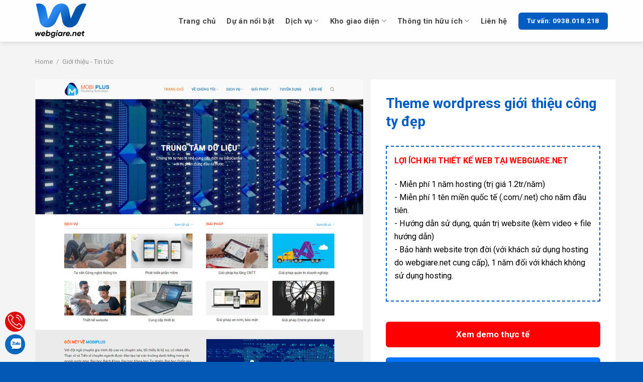

--- FILE ---
content_type: text/html; charset=UTF-8
request_url: https://webgiare.net/san-pham/theme-wordpress-gioi-thieu-cong-ty-dep.html
body_size: 25948
content:
<!DOCTYPE html>
<html lang="vi" prefix="og: https://ogp.me/ns#" class="loading-site no-js">
<head><meta charset="UTF-8" /><script>if(navigator.userAgent.match(/MSIE|Internet Explorer/i)||navigator.userAgent.match(/Trident\/7\..*?rv:11/i)){var href=document.location.href;if(!href.match(/[?&]nowprocket/)){if(href.indexOf("?")==-1){if(href.indexOf("#")==-1){document.location.href=href+"?nowprocket=1"}else{document.location.href=href.replace("#","?nowprocket=1#")}}else{if(href.indexOf("#")==-1){document.location.href=href+"&nowprocket=1"}else{document.location.href=href.replace("#","&nowprocket=1#")}}}}</script><script>class RocketLazyLoadScripts{constructor(){this.v="1.2.3",this.triggerEvents=["keydown","mousedown","mousemove","touchmove","touchstart","touchend","wheel"],this.userEventHandler=this._triggerListener.bind(this),this.touchStartHandler=this._onTouchStart.bind(this),this.touchMoveHandler=this._onTouchMove.bind(this),this.touchEndHandler=this._onTouchEnd.bind(this),this.clickHandler=this._onClick.bind(this),this.interceptedClicks=[],window.addEventListener("pageshow",t=>{this.persisted=t.persisted}),window.addEventListener("DOMContentLoaded",()=>{this._preconnect3rdParties()}),this.delayedScripts={normal:[],async:[],defer:[]},this.trash=[],this.allJQueries=[]}_addUserInteractionListener(t){if(document.hidden){t._triggerListener();return}this.triggerEvents.forEach(e=>window.addEventListener(e,t.userEventHandler,{passive:!0})),window.addEventListener("touchstart",t.touchStartHandler,{passive:!0}),window.addEventListener("mousedown",t.touchStartHandler),document.addEventListener("visibilitychange",t.userEventHandler)}_removeUserInteractionListener(){this.triggerEvents.forEach(t=>window.removeEventListener(t,this.userEventHandler,{passive:!0})),document.removeEventListener("visibilitychange",this.userEventHandler)}_onTouchStart(t){"HTML"!==t.target.tagName&&(window.addEventListener("touchend",this.touchEndHandler),window.addEventListener("mouseup",this.touchEndHandler),window.addEventListener("touchmove",this.touchMoveHandler,{passive:!0}),window.addEventListener("mousemove",this.touchMoveHandler),t.target.addEventListener("click",this.clickHandler),this._renameDOMAttribute(t.target,"onclick","rocket-onclick"),this._pendingClickStarted())}_onTouchMove(t){window.removeEventListener("touchend",this.touchEndHandler),window.removeEventListener("mouseup",this.touchEndHandler),window.removeEventListener("touchmove",this.touchMoveHandler,{passive:!0}),window.removeEventListener("mousemove",this.touchMoveHandler),t.target.removeEventListener("click",this.clickHandler),this._renameDOMAttribute(t.target,"rocket-onclick","onclick"),this._pendingClickFinished()}_onTouchEnd(t){window.removeEventListener("touchend",this.touchEndHandler),window.removeEventListener("mouseup",this.touchEndHandler),window.removeEventListener("touchmove",this.touchMoveHandler,{passive:!0}),window.removeEventListener("mousemove",this.touchMoveHandler)}_onClick(t){t.target.removeEventListener("click",this.clickHandler),this._renameDOMAttribute(t.target,"rocket-onclick","onclick"),this.interceptedClicks.push(t),t.preventDefault(),t.stopPropagation(),t.stopImmediatePropagation(),this._pendingClickFinished()}_replayClicks(){window.removeEventListener("touchstart",this.touchStartHandler,{passive:!0}),window.removeEventListener("mousedown",this.touchStartHandler),this.interceptedClicks.forEach(t=>{t.target.dispatchEvent(new MouseEvent("click",{view:t.view,bubbles:!0,cancelable:!0}))})}_waitForPendingClicks(){return new Promise(t=>{this._isClickPending?this._pendingClickFinished=t:t()})}_pendingClickStarted(){this._isClickPending=!0}_pendingClickFinished(){this._isClickPending=!1}_renameDOMAttribute(t,e,r){t.hasAttribute&&t.hasAttribute(e)&&(event.target.setAttribute(r,event.target.getAttribute(e)),event.target.removeAttribute(e))}_triggerListener(){this._removeUserInteractionListener(this),"loading"===document.readyState?document.addEventListener("DOMContentLoaded",this._loadEverythingNow.bind(this)):this._loadEverythingNow()}_preconnect3rdParties(){let t=[];document.querySelectorAll("script[type=rocketlazyloadscript]").forEach(e=>{if(e.hasAttribute("src")){let r=new URL(e.src).origin;r!==location.origin&&t.push({src:r,crossOrigin:e.crossOrigin||"module"===e.getAttribute("data-rocket-type")})}}),t=[...new Map(t.map(t=>[JSON.stringify(t),t])).values()],this._batchInjectResourceHints(t,"preconnect")}async _loadEverythingNow(){this.lastBreath=Date.now(),this._delayEventListeners(this),this._delayJQueryReady(this),this._handleDocumentWrite(),this._registerAllDelayedScripts(),this._preloadAllScripts(),await this._loadScriptsFromList(this.delayedScripts.normal),await this._loadScriptsFromList(this.delayedScripts.defer),await this._loadScriptsFromList(this.delayedScripts.async);try{await this._triggerDOMContentLoaded(),await this._triggerWindowLoad()}catch(t){console.error(t)}window.dispatchEvent(new Event("rocket-allScriptsLoaded")),this._waitForPendingClicks().then(()=>{this._replayClicks()}),this._emptyTrash()}_registerAllDelayedScripts(){document.querySelectorAll("script[type=rocketlazyloadscript]").forEach(t=>{t.hasAttribute("data-rocket-src")?t.hasAttribute("async")&&!1!==t.async?this.delayedScripts.async.push(t):t.hasAttribute("defer")&&!1!==t.defer||"module"===t.getAttribute("data-rocket-type")?this.delayedScripts.defer.push(t):this.delayedScripts.normal.push(t):this.delayedScripts.normal.push(t)})}async _transformScript(t){return new Promise((await this._littleBreath(),navigator.userAgent.indexOf("Firefox/")>0||""===navigator.vendor)?e=>{let r=document.createElement("script");[...t.attributes].forEach(t=>{let e=t.nodeName;"type"!==e&&("data-rocket-type"===e&&(e="type"),"data-rocket-src"===e&&(e="src"),r.setAttribute(e,t.nodeValue))}),t.text&&(r.text=t.text),r.hasAttribute("src")?(r.addEventListener("load",e),r.addEventListener("error",e)):(r.text=t.text,e());try{t.parentNode.replaceChild(r,t)}catch(i){e()}}:async e=>{function r(){t.setAttribute("data-rocket-status","failed"),e()}try{let i=t.getAttribute("data-rocket-type"),n=t.getAttribute("data-rocket-src");t.text,i?(t.type=i,t.removeAttribute("data-rocket-type")):t.removeAttribute("type"),t.addEventListener("load",function r(){t.setAttribute("data-rocket-status","executed"),e()}),t.addEventListener("error",r),n?(t.removeAttribute("data-rocket-src"),t.src=n):t.src="data:text/javascript;base64,"+window.btoa(unescape(encodeURIComponent(t.text)))}catch(s){r()}})}async _loadScriptsFromList(t){let e=t.shift();return e&&e.isConnected?(await this._transformScript(e),this._loadScriptsFromList(t)):Promise.resolve()}_preloadAllScripts(){this._batchInjectResourceHints([...this.delayedScripts.normal,...this.delayedScripts.defer,...this.delayedScripts.async],"preload")}_batchInjectResourceHints(t,e){var r=document.createDocumentFragment();t.forEach(t=>{let i=t.getAttribute&&t.getAttribute("data-rocket-src")||t.src;if(i){let n=document.createElement("link");n.href=i,n.rel=e,"preconnect"!==e&&(n.as="script"),t.getAttribute&&"module"===t.getAttribute("data-rocket-type")&&(n.crossOrigin=!0),t.crossOrigin&&(n.crossOrigin=t.crossOrigin),t.integrity&&(n.integrity=t.integrity),r.appendChild(n),this.trash.push(n)}}),document.head.appendChild(r)}_delayEventListeners(t){let e={};function r(t,r){!function t(r){!e[r]&&(e[r]={originalFunctions:{add:r.addEventListener,remove:r.removeEventListener},eventsToRewrite:[]},r.addEventListener=function(){arguments[0]=i(arguments[0]),e[r].originalFunctions.add.apply(r,arguments)},r.removeEventListener=function(){arguments[0]=i(arguments[0]),e[r].originalFunctions.remove.apply(r,arguments)});function i(t){return e[r].eventsToRewrite.indexOf(t)>=0?"rocket-"+t:t}}(t),e[t].eventsToRewrite.push(r)}function i(t,e){let r=t[e];Object.defineProperty(t,e,{get:()=>r||function(){},set(i){t["rocket"+e]=r=i}})}r(document,"DOMContentLoaded"),r(window,"DOMContentLoaded"),r(window,"load"),r(window,"pageshow"),r(document,"readystatechange"),i(document,"onreadystatechange"),i(window,"onload"),i(window,"onpageshow")}_delayJQueryReady(t){let e;function r(r){if(r&&r.fn&&!t.allJQueries.includes(r)){r.fn.ready=r.fn.init.prototype.ready=function(e){return t.domReadyFired?e.bind(document)(r):document.addEventListener("rocket-DOMContentLoaded",()=>e.bind(document)(r)),r([])};let i=r.fn.on;r.fn.on=r.fn.init.prototype.on=function(){if(this[0]===window){function t(t){return t.split(" ").map(t=>"load"===t||0===t.indexOf("load.")?"rocket-jquery-load":t).join(" ")}"string"==typeof arguments[0]||arguments[0]instanceof String?arguments[0]=t(arguments[0]):"object"==typeof arguments[0]&&Object.keys(arguments[0]).forEach(e=>{let r=arguments[0][e];delete arguments[0][e],arguments[0][t(e)]=r})}return i.apply(this,arguments),this},t.allJQueries.push(r)}e=r}r(window.jQuery),Object.defineProperty(window,"jQuery",{get:()=>e,set(t){r(t)}})}async _triggerDOMContentLoaded(){this.domReadyFired=!0,await this._littleBreath(),document.dispatchEvent(new Event("rocket-DOMContentLoaded")),await this._littleBreath(),window.dispatchEvent(new Event("rocket-DOMContentLoaded")),await this._littleBreath(),document.dispatchEvent(new Event("rocket-readystatechange")),await this._littleBreath(),document.rocketonreadystatechange&&document.rocketonreadystatechange()}async _triggerWindowLoad(){await this._littleBreath(),window.dispatchEvent(new Event("rocket-load")),await this._littleBreath(),window.rocketonload&&window.rocketonload(),await this._littleBreath(),this.allJQueries.forEach(t=>t(window).trigger("rocket-jquery-load")),await this._littleBreath();let t=new Event("rocket-pageshow");t.persisted=this.persisted,window.dispatchEvent(t),await this._littleBreath(),window.rocketonpageshow&&window.rocketonpageshow({persisted:this.persisted})}_handleDocumentWrite(){let t=new Map;document.write=document.writeln=function(e){let r=document.currentScript;r||console.error("WPRocket unable to document.write this: "+e);let i=document.createRange(),n=r.parentElement,s=t.get(r);void 0===s&&(s=r.nextSibling,t.set(r,s));let a=document.createDocumentFragment();i.setStart(a,0),a.appendChild(i.createContextualFragment(e)),n.insertBefore(a,s)}}async _littleBreath(){Date.now()-this.lastBreath>45&&(await this._requestAnimFrame(),this.lastBreath=Date.now())}async _requestAnimFrame(){return document.hidden?new Promise(t=>setTimeout(t)):new Promise(t=>requestAnimationFrame(t))}_emptyTrash(){this.trash.forEach(t=>t.remove())}static run(){let t=new RocketLazyLoadScripts;t._addUserInteractionListener(t)}}RocketLazyLoadScripts.run();</script>
	
	<link rel="profile" href="https://gmpg.org/xfn/11" />
	<link rel="pingback" href="https://webgiare.net/xmlrpc.php" />

	<script type="rocketlazyloadscript">(function(html){html.className = html.className.replace(/\bno-js\b/,'js')})(document.documentElement);</script>
<meta name="viewport" content="width=device-width, initial-scale=1" />
<!-- Search Engine Optimization by Rank Math PRO - https://s.rankmath.com/home -->
<title>Theme wordpress giới thiệu công ty đẹp - Web Giá Rẻ</title>
<meta name="robots" content="index, follow, max-snippet:-1, max-video-preview:-1, max-image-preview:large"/>
<link rel="canonical" href="https://webgiare.net/san-pham/theme-wordpress-gioi-thieu-cong-ty-dep.html" />
<meta property="og:locale" content="vi_VN" />
<meta property="og:type" content="product" />
<meta property="og:title" content="Theme wordpress giới thiệu công ty đẹp - Web Giá Rẻ" />
<meta property="og:url" content="https://webgiare.net/san-pham/theme-wordpress-gioi-thieu-cong-ty-dep.html" />
<meta property="og:site_name" content="Web Giá Rẻ" />
<meta property="og:updated_time" content="2022-02-16T09:41:48+07:00" />
<meta property="og:image" content="https://webgiare.net/wp-content/uploads/2022/02/mobiplus.jpg" />
<meta property="og:image:secure_url" content="https://webgiare.net/wp-content/uploads/2022/02/mobiplus.jpg" />
<meta property="og:image:width" content="900" />
<meta property="og:image:height" content="900" />
<meta property="og:image:alt" content="Theme wordpress giới thiệu công ty đẹp" />
<meta property="og:image:type" content="image/jpeg" />
<meta property="product:price:amount" content="700000" />
<meta property="product:price:currency" content="VND" />
<meta property="product:availability" content="instock" />
<meta property="product:retailer_item_id" content="7830" />
<meta name="twitter:card" content="summary_large_image" />
<meta name="twitter:title" content="Theme wordpress giới thiệu công ty đẹp - Web Giá Rẻ" />
<meta name="twitter:image" content="https://webgiare.net/wp-content/uploads/2022/02/mobiplus.jpg" />
<meta name="twitter:label1" content="Price" />
<meta name="twitter:data1" content="700.000&#8363;" />
<meta name="twitter:label2" content="Availability" />
<meta name="twitter:data2" content="In stock" />
<script type="application/ld+json" class="rank-math-schema-pro">{"@context":"https://schema.org","@graph":[{"@type":"Organization","@id":"https://webgiare.net/#organization","name":"Web Gi\u00e1 R\u1ebb","url":"https://webgiare.net"},{"@type":"WebSite","@id":"https://webgiare.net/#website","url":"https://webgiare.net","name":"Web Gi\u00e1 R\u1ebb","publisher":{"@id":"https://webgiare.net/#organization"},"inLanguage":"vi"},{"@type":"ImageObject","@id":"https://webgiare.net/wp-content/uploads/2022/02/mobiplus.jpg","url":"https://webgiare.net/wp-content/uploads/2022/02/mobiplus.jpg","width":"900","height":"900","inLanguage":"vi"},{"@type":"ItemPage","@id":"https://webgiare.net/san-pham/theme-wordpress-gioi-thieu-cong-ty-dep.html#webpage","url":"https://webgiare.net/san-pham/theme-wordpress-gioi-thieu-cong-ty-dep.html","name":"Theme wordpress gi\u1edbi thi\u1ec7u c\u00f4ng ty \u0111\u1eb9p - Web Gi\u00e1 R\u1ebb","datePublished":"2019-10-13T00:00:00+07:00","dateModified":"2022-02-16T09:41:48+07:00","isPartOf":{"@id":"https://webgiare.net/#website"},"primaryImageOfPage":{"@id":"https://webgiare.net/wp-content/uploads/2022/02/mobiplus.jpg"},"inLanguage":"vi"},{"@type":"Product","name":"Theme wordpress gi\u1edbi thi\u1ec7u c\u00f4ng ty \u0111\u1eb9p - Web Gi\u00e1 R\u1ebb","sku":"7830","category":"Gi\u1edbi thi\u1ec7u - Tin t\u1ee9c","mainEntityOfPage":{"@id":"https://webgiare.net/san-pham/theme-wordpress-gioi-thieu-cong-ty-dep.html#webpage"},"offers":{"@type":"Offer","price":"700000","priceCurrency":"VND","priceValidUntil":"2027-12-31","availability":"https://schema.org/InStock","itemCondition":"NewCondition","url":"https://webgiare.net/san-pham/theme-wordpress-gioi-thieu-cong-ty-dep.html","seller":{"@type":"Organization","@id":"https://webgiare.net/","name":"Web Gi\u00e1 R\u1ebb","url":"https://webgiare.net","logo":""}},"@id":"https://webgiare.net/san-pham/theme-wordpress-gioi-thieu-cong-ty-dep.html#richSnippet","image":{"@id":"https://webgiare.net/wp-content/uploads/2022/02/mobiplus.jpg"}}]}</script>
<!-- /Rank Math WordPress SEO plugin -->

<link rel='dns-prefetch' href='//cdn.jsdelivr.net' />
<link rel='dns-prefetch' href='//use.fontawesome.com' />
<link rel='dns-prefetch' href='//fonts.googleapis.com' />
<link href='https://fonts.gstatic.com' crossorigin rel='preconnect' />
<link rel='prefetch' href='https://webgiare.net/wp-content/themes/flatsome/assets/js/flatsome.js?ver=f2c57559524d9813afd4' />
<link rel='prefetch' href='https://webgiare.net/wp-content/themes/flatsome/assets/js/chunk.slider.js?ver=3.17.1.1' />
<link rel='prefetch' href='https://webgiare.net/wp-content/themes/flatsome/assets/js/chunk.popups.js?ver=3.17.1.1' />
<link rel='prefetch' href='https://webgiare.net/wp-content/themes/flatsome/assets/js/chunk.tooltips.js?ver=3.17.1.1' />
<link rel='prefetch' href='https://webgiare.net/wp-content/themes/flatsome/assets/js/woocommerce.js?ver=1a392523165907adee6a' />
<link rel="alternate" type="application/rss+xml" title="Dòng thông tin Web Giá Rẻ &raquo;" href="https://webgiare.net/feed" />
<link rel="alternate" type="application/rss+xml" title="Web Giá Rẻ &raquo; Dòng bình luận" href="https://webgiare.net/comments/feed" />
<link rel="alternate" type="application/rss+xml" title="Web Giá Rẻ &raquo; Theme wordpress giới thiệu công ty đẹp Dòng bình luận" href="https://webgiare.net/san-pham/theme-wordpress-gioi-thieu-cong-ty-dep.html/feed" />
<link rel="alternate" title="oNhúng (JSON)" type="application/json+oembed" href="https://webgiare.net/wp-json/oembed/1.0/embed?url=https%3A%2F%2Fwebgiare.net%2Fsan-pham%2Ftheme-wordpress-gioi-thieu-cong-ty-dep.html" />
<link rel="alternate" title="oNhúng (XML)" type="text/xml+oembed" href="https://webgiare.net/wp-json/oembed/1.0/embed?url=https%3A%2F%2Fwebgiare.net%2Fsan-pham%2Ftheme-wordpress-gioi-thieu-cong-ty-dep.html&#038;format=xml" />
<style id='wp-img-auto-sizes-contain-inline-css' type='text/css'>
img:is([sizes=auto i],[sizes^="auto," i]){contain-intrinsic-size:3000px 1500px}
/*# sourceURL=wp-img-auto-sizes-contain-inline-css */
</style>
<style id='wp-emoji-styles-inline-css' type='text/css'>

	img.wp-smiley, img.emoji {
		display: inline !important;
		border: none !important;
		box-shadow: none !important;
		height: 1em !important;
		width: 1em !important;
		margin: 0 0.07em !important;
		vertical-align: -0.1em !important;
		background: none !important;
		padding: 0 !important;
	}
/*# sourceURL=wp-emoji-styles-inline-css */
</style>
<style id='wp-block-library-inline-css' type='text/css'>
:root{--wp-block-synced-color:#7a00df;--wp-block-synced-color--rgb:122,0,223;--wp-bound-block-color:var(--wp-block-synced-color);--wp-editor-canvas-background:#ddd;--wp-admin-theme-color:#007cba;--wp-admin-theme-color--rgb:0,124,186;--wp-admin-theme-color-darker-10:#006ba1;--wp-admin-theme-color-darker-10--rgb:0,107,160.5;--wp-admin-theme-color-darker-20:#005a87;--wp-admin-theme-color-darker-20--rgb:0,90,135;--wp-admin-border-width-focus:2px}@media (min-resolution:192dpi){:root{--wp-admin-border-width-focus:1.5px}}.wp-element-button{cursor:pointer}:root .has-very-light-gray-background-color{background-color:#eee}:root .has-very-dark-gray-background-color{background-color:#313131}:root .has-very-light-gray-color{color:#eee}:root .has-very-dark-gray-color{color:#313131}:root .has-vivid-green-cyan-to-vivid-cyan-blue-gradient-background{background:linear-gradient(135deg,#00d084,#0693e3)}:root .has-purple-crush-gradient-background{background:linear-gradient(135deg,#34e2e4,#4721fb 50%,#ab1dfe)}:root .has-hazy-dawn-gradient-background{background:linear-gradient(135deg,#faaca8,#dad0ec)}:root .has-subdued-olive-gradient-background{background:linear-gradient(135deg,#fafae1,#67a671)}:root .has-atomic-cream-gradient-background{background:linear-gradient(135deg,#fdd79a,#004a59)}:root .has-nightshade-gradient-background{background:linear-gradient(135deg,#330968,#31cdcf)}:root .has-midnight-gradient-background{background:linear-gradient(135deg,#020381,#2874fc)}:root{--wp--preset--font-size--normal:16px;--wp--preset--font-size--huge:42px}.has-regular-font-size{font-size:1em}.has-larger-font-size{font-size:2.625em}.has-normal-font-size{font-size:var(--wp--preset--font-size--normal)}.has-huge-font-size{font-size:var(--wp--preset--font-size--huge)}.has-text-align-center{text-align:center}.has-text-align-left{text-align:left}.has-text-align-right{text-align:right}.has-fit-text{white-space:nowrap!important}#end-resizable-editor-section{display:none}.aligncenter{clear:both}.items-justified-left{justify-content:flex-start}.items-justified-center{justify-content:center}.items-justified-right{justify-content:flex-end}.items-justified-space-between{justify-content:space-between}.screen-reader-text{border:0;clip-path:inset(50%);height:1px;margin:-1px;overflow:hidden;padding:0;position:absolute;width:1px;word-wrap:normal!important}.screen-reader-text:focus{background-color:#ddd;clip-path:none;color:#444;display:block;font-size:1em;height:auto;left:5px;line-height:normal;padding:15px 23px 14px;text-decoration:none;top:5px;width:auto;z-index:100000}html :where(.has-border-color){border-style:solid}html :where([style*=border-top-color]){border-top-style:solid}html :where([style*=border-right-color]){border-right-style:solid}html :where([style*=border-bottom-color]){border-bottom-style:solid}html :where([style*=border-left-color]){border-left-style:solid}html :where([style*=border-width]){border-style:solid}html :where([style*=border-top-width]){border-top-style:solid}html :where([style*=border-right-width]){border-right-style:solid}html :where([style*=border-bottom-width]){border-bottom-style:solid}html :where([style*=border-left-width]){border-left-style:solid}html :where(img[class*=wp-image-]){height:auto;max-width:100%}:where(figure){margin:0 0 1em}html :where(.is-position-sticky){--wp-admin--admin-bar--position-offset:var(--wp-admin--admin-bar--height,0px)}@media screen and (max-width:600px){html :where(.is-position-sticky){--wp-admin--admin-bar--position-offset:0px}}

/*# sourceURL=wp-block-library-inline-css */
</style><style id='global-styles-inline-css' type='text/css'>
:root{--wp--preset--aspect-ratio--square: 1;--wp--preset--aspect-ratio--4-3: 4/3;--wp--preset--aspect-ratio--3-4: 3/4;--wp--preset--aspect-ratio--3-2: 3/2;--wp--preset--aspect-ratio--2-3: 2/3;--wp--preset--aspect-ratio--16-9: 16/9;--wp--preset--aspect-ratio--9-16: 9/16;--wp--preset--color--black: #000000;--wp--preset--color--cyan-bluish-gray: #abb8c3;--wp--preset--color--white: #ffffff;--wp--preset--color--pale-pink: #f78da7;--wp--preset--color--vivid-red: #cf2e2e;--wp--preset--color--luminous-vivid-orange: #ff6900;--wp--preset--color--luminous-vivid-amber: #fcb900;--wp--preset--color--light-green-cyan: #7bdcb5;--wp--preset--color--vivid-green-cyan: #00d084;--wp--preset--color--pale-cyan-blue: #8ed1fc;--wp--preset--color--vivid-cyan-blue: #0693e3;--wp--preset--color--vivid-purple: #9b51e0;--wp--preset--gradient--vivid-cyan-blue-to-vivid-purple: linear-gradient(135deg,rgb(6,147,227) 0%,rgb(155,81,224) 100%);--wp--preset--gradient--light-green-cyan-to-vivid-green-cyan: linear-gradient(135deg,rgb(122,220,180) 0%,rgb(0,208,130) 100%);--wp--preset--gradient--luminous-vivid-amber-to-luminous-vivid-orange: linear-gradient(135deg,rgb(252,185,0) 0%,rgb(255,105,0) 100%);--wp--preset--gradient--luminous-vivid-orange-to-vivid-red: linear-gradient(135deg,rgb(255,105,0) 0%,rgb(207,46,46) 100%);--wp--preset--gradient--very-light-gray-to-cyan-bluish-gray: linear-gradient(135deg,rgb(238,238,238) 0%,rgb(169,184,195) 100%);--wp--preset--gradient--cool-to-warm-spectrum: linear-gradient(135deg,rgb(74,234,220) 0%,rgb(151,120,209) 20%,rgb(207,42,186) 40%,rgb(238,44,130) 60%,rgb(251,105,98) 80%,rgb(254,248,76) 100%);--wp--preset--gradient--blush-light-purple: linear-gradient(135deg,rgb(255,206,236) 0%,rgb(152,150,240) 100%);--wp--preset--gradient--blush-bordeaux: linear-gradient(135deg,rgb(254,205,165) 0%,rgb(254,45,45) 50%,rgb(107,0,62) 100%);--wp--preset--gradient--luminous-dusk: linear-gradient(135deg,rgb(255,203,112) 0%,rgb(199,81,192) 50%,rgb(65,88,208) 100%);--wp--preset--gradient--pale-ocean: linear-gradient(135deg,rgb(255,245,203) 0%,rgb(182,227,212) 50%,rgb(51,167,181) 100%);--wp--preset--gradient--electric-grass: linear-gradient(135deg,rgb(202,248,128) 0%,rgb(113,206,126) 100%);--wp--preset--gradient--midnight: linear-gradient(135deg,rgb(2,3,129) 0%,rgb(40,116,252) 100%);--wp--preset--font-size--small: 13px;--wp--preset--font-size--medium: 20px;--wp--preset--font-size--large: 36px;--wp--preset--font-size--x-large: 42px;--wp--preset--spacing--20: 0.44rem;--wp--preset--spacing--30: 0.67rem;--wp--preset--spacing--40: 1rem;--wp--preset--spacing--50: 1.5rem;--wp--preset--spacing--60: 2.25rem;--wp--preset--spacing--70: 3.38rem;--wp--preset--spacing--80: 5.06rem;--wp--preset--shadow--natural: 6px 6px 9px rgba(0, 0, 0, 0.2);--wp--preset--shadow--deep: 12px 12px 50px rgba(0, 0, 0, 0.4);--wp--preset--shadow--sharp: 6px 6px 0px rgba(0, 0, 0, 0.2);--wp--preset--shadow--outlined: 6px 6px 0px -3px rgb(255, 255, 255), 6px 6px rgb(0, 0, 0);--wp--preset--shadow--crisp: 6px 6px 0px rgb(0, 0, 0);}:where(.is-layout-flex){gap: 0.5em;}:where(.is-layout-grid){gap: 0.5em;}body .is-layout-flex{display: flex;}.is-layout-flex{flex-wrap: wrap;align-items: center;}.is-layout-flex > :is(*, div){margin: 0;}body .is-layout-grid{display: grid;}.is-layout-grid > :is(*, div){margin: 0;}:where(.wp-block-columns.is-layout-flex){gap: 2em;}:where(.wp-block-columns.is-layout-grid){gap: 2em;}:where(.wp-block-post-template.is-layout-flex){gap: 1.25em;}:where(.wp-block-post-template.is-layout-grid){gap: 1.25em;}.has-black-color{color: var(--wp--preset--color--black) !important;}.has-cyan-bluish-gray-color{color: var(--wp--preset--color--cyan-bluish-gray) !important;}.has-white-color{color: var(--wp--preset--color--white) !important;}.has-pale-pink-color{color: var(--wp--preset--color--pale-pink) !important;}.has-vivid-red-color{color: var(--wp--preset--color--vivid-red) !important;}.has-luminous-vivid-orange-color{color: var(--wp--preset--color--luminous-vivid-orange) !important;}.has-luminous-vivid-amber-color{color: var(--wp--preset--color--luminous-vivid-amber) !important;}.has-light-green-cyan-color{color: var(--wp--preset--color--light-green-cyan) !important;}.has-vivid-green-cyan-color{color: var(--wp--preset--color--vivid-green-cyan) !important;}.has-pale-cyan-blue-color{color: var(--wp--preset--color--pale-cyan-blue) !important;}.has-vivid-cyan-blue-color{color: var(--wp--preset--color--vivid-cyan-blue) !important;}.has-vivid-purple-color{color: var(--wp--preset--color--vivid-purple) !important;}.has-black-background-color{background-color: var(--wp--preset--color--black) !important;}.has-cyan-bluish-gray-background-color{background-color: var(--wp--preset--color--cyan-bluish-gray) !important;}.has-white-background-color{background-color: var(--wp--preset--color--white) !important;}.has-pale-pink-background-color{background-color: var(--wp--preset--color--pale-pink) !important;}.has-vivid-red-background-color{background-color: var(--wp--preset--color--vivid-red) !important;}.has-luminous-vivid-orange-background-color{background-color: var(--wp--preset--color--luminous-vivid-orange) !important;}.has-luminous-vivid-amber-background-color{background-color: var(--wp--preset--color--luminous-vivid-amber) !important;}.has-light-green-cyan-background-color{background-color: var(--wp--preset--color--light-green-cyan) !important;}.has-vivid-green-cyan-background-color{background-color: var(--wp--preset--color--vivid-green-cyan) !important;}.has-pale-cyan-blue-background-color{background-color: var(--wp--preset--color--pale-cyan-blue) !important;}.has-vivid-cyan-blue-background-color{background-color: var(--wp--preset--color--vivid-cyan-blue) !important;}.has-vivid-purple-background-color{background-color: var(--wp--preset--color--vivid-purple) !important;}.has-black-border-color{border-color: var(--wp--preset--color--black) !important;}.has-cyan-bluish-gray-border-color{border-color: var(--wp--preset--color--cyan-bluish-gray) !important;}.has-white-border-color{border-color: var(--wp--preset--color--white) !important;}.has-pale-pink-border-color{border-color: var(--wp--preset--color--pale-pink) !important;}.has-vivid-red-border-color{border-color: var(--wp--preset--color--vivid-red) !important;}.has-luminous-vivid-orange-border-color{border-color: var(--wp--preset--color--luminous-vivid-orange) !important;}.has-luminous-vivid-amber-border-color{border-color: var(--wp--preset--color--luminous-vivid-amber) !important;}.has-light-green-cyan-border-color{border-color: var(--wp--preset--color--light-green-cyan) !important;}.has-vivid-green-cyan-border-color{border-color: var(--wp--preset--color--vivid-green-cyan) !important;}.has-pale-cyan-blue-border-color{border-color: var(--wp--preset--color--pale-cyan-blue) !important;}.has-vivid-cyan-blue-border-color{border-color: var(--wp--preset--color--vivid-cyan-blue) !important;}.has-vivid-purple-border-color{border-color: var(--wp--preset--color--vivid-purple) !important;}.has-vivid-cyan-blue-to-vivid-purple-gradient-background{background: var(--wp--preset--gradient--vivid-cyan-blue-to-vivid-purple) !important;}.has-light-green-cyan-to-vivid-green-cyan-gradient-background{background: var(--wp--preset--gradient--light-green-cyan-to-vivid-green-cyan) !important;}.has-luminous-vivid-amber-to-luminous-vivid-orange-gradient-background{background: var(--wp--preset--gradient--luminous-vivid-amber-to-luminous-vivid-orange) !important;}.has-luminous-vivid-orange-to-vivid-red-gradient-background{background: var(--wp--preset--gradient--luminous-vivid-orange-to-vivid-red) !important;}.has-very-light-gray-to-cyan-bluish-gray-gradient-background{background: var(--wp--preset--gradient--very-light-gray-to-cyan-bluish-gray) !important;}.has-cool-to-warm-spectrum-gradient-background{background: var(--wp--preset--gradient--cool-to-warm-spectrum) !important;}.has-blush-light-purple-gradient-background{background: var(--wp--preset--gradient--blush-light-purple) !important;}.has-blush-bordeaux-gradient-background{background: var(--wp--preset--gradient--blush-bordeaux) !important;}.has-luminous-dusk-gradient-background{background: var(--wp--preset--gradient--luminous-dusk) !important;}.has-pale-ocean-gradient-background{background: var(--wp--preset--gradient--pale-ocean) !important;}.has-electric-grass-gradient-background{background: var(--wp--preset--gradient--electric-grass) !important;}.has-midnight-gradient-background{background: var(--wp--preset--gradient--midnight) !important;}.has-small-font-size{font-size: var(--wp--preset--font-size--small) !important;}.has-medium-font-size{font-size: var(--wp--preset--font-size--medium) !important;}.has-large-font-size{font-size: var(--wp--preset--font-size--large) !important;}.has-x-large-font-size{font-size: var(--wp--preset--font-size--x-large) !important;}
/*# sourceURL=global-styles-inline-css */
</style>

<style id='classic-theme-styles-inline-css' type='text/css'>
/*! This file is auto-generated */
.wp-block-button__link{color:#fff;background-color:#32373c;border-radius:9999px;box-shadow:none;text-decoration:none;padding:calc(.667em + 2px) calc(1.333em + 2px);font-size:1.125em}.wp-block-file__button{background:#32373c;color:#fff;text-decoration:none}
/*# sourceURL=/wp-includes/css/classic-themes.min.css */
</style>
<link data-minify="1" rel='stylesheet' id='contact-form-7-css' href='https://webgiare.net/wp-content/cache/min/1/wp-content/plugins/contact-form-7/includes/css/styles.css?ver=1763288451' type='text/css' media='all' />
<link rel='stylesheet' id='photoswipe-css' href='https://webgiare.net/wp-content/plugins/woocommerce/assets/css/photoswipe/photoswipe.min.css?ver=7.7.0' type='text/css' media='all' />
<link rel='stylesheet' id='photoswipe-default-skin-css' href='https://webgiare.net/wp-content/plugins/woocommerce/assets/css/photoswipe/default-skin/default-skin.min.css?ver=7.7.0' type='text/css' media='all' />
<style id='woocommerce-inline-inline-css' type='text/css'>
.woocommerce form .form-row .required { visibility: visible; }
/*# sourceURL=woocommerce-inline-inline-css */
</style>
<link data-minify="1" rel='stylesheet' id='font-awesome-official-css' href='https://webgiare.net/wp-content/cache/min/1/releases/v5.15.4/css/all.css?ver=1763288451' type='text/css' media='all' crossorigin="anonymous" />
<link data-minify="1" rel='stylesheet' id='flatsome-main-css' href='https://webgiare.net/wp-content/cache/min/1/wp-content/themes/flatsome/assets/css/flatsome.css?ver=1763288451' type='text/css' media='all' />
<style id='flatsome-main-inline-css' type='text/css'>
@font-face {
				font-family: "fl-icons";
				font-display: block;
				src: url(https://webgiare.net/wp-content/themes/flatsome/assets/css/icons/fl-icons.eot?v=3.17.1.1);
				src:
					url(https://webgiare.net/wp-content/themes/flatsome/assets/css/icons/fl-icons.eot#iefix?v=3.17.1.1) format("embedded-opentype"),
					url(https://webgiare.net/wp-content/themes/flatsome/assets/css/icons/fl-icons.woff2?v=3.17.1.1) format("woff2"),
					url(https://webgiare.net/wp-content/themes/flatsome/assets/css/icons/fl-icons.ttf?v=3.17.1.1) format("truetype"),
					url(https://webgiare.net/wp-content/themes/flatsome/assets/css/icons/fl-icons.woff?v=3.17.1.1) format("woff"),
					url(https://webgiare.net/wp-content/themes/flatsome/assets/css/icons/fl-icons.svg?v=3.17.1.1#fl-icons) format("svg");
			}
/*# sourceURL=flatsome-main-inline-css */
</style>
<link data-minify="1" rel='stylesheet' id='flatsome-shop-css' href='https://webgiare.net/wp-content/cache/min/1/wp-content/themes/flatsome/assets/css/flatsome-shop.css?ver=1763288451' type='text/css' media='all' />
<link data-minify="1" rel='stylesheet' id='flatsome-style-css' href='https://webgiare.net/wp-content/cache/min/1/wp-content/themes/webgiare/style.css?ver=1763288451' type='text/css' media='all' />
<link rel='stylesheet' id='flatsome-googlefonts-css' href='//fonts.googleapis.com/css?family=Roboto%3Aregular%2C700%2Cregular%2C700%7CDancing+Script%3Aregular%2Cregular&#038;display=swap&#038;ver=3.9' type='text/css' media='all' />
<style id='rocket-lazyload-inline-css' type='text/css'>
.rll-youtube-player{position:relative;padding-bottom:56.23%;height:0;overflow:hidden;max-width:100%;}.rll-youtube-player:focus-within{outline: 2px solid currentColor;outline-offset: 5px;}.rll-youtube-player iframe{position:absolute;top:0;left:0;width:100%;height:100%;z-index:100;background:0 0}.rll-youtube-player img{bottom:0;display:block;left:0;margin:auto;max-width:100%;width:100%;position:absolute;right:0;top:0;border:none;height:auto;-webkit-transition:.4s all;-moz-transition:.4s all;transition:.4s all}.rll-youtube-player img:hover{-webkit-filter:brightness(75%)}.rll-youtube-player .play{height:100%;width:100%;left:0;top:0;position:absolute;background:url(https://webgiare.net/wp-content/plugins/wp-rocket/assets/img/youtube.png) no-repeat center;background-color: transparent !important;cursor:pointer;border:none;}
/*# sourceURL=rocket-lazyload-inline-css */
</style>
<link data-minify="1" rel='stylesheet' id='font-awesome-official-v4shim-css' href='https://webgiare.net/wp-content/cache/min/1/releases/v5.15.4/css/v4-shims.css?ver=1763288451' type='text/css' media='all' crossorigin="anonymous" />
<style id='font-awesome-official-v4shim-inline-css' type='text/css'>
@font-face {
font-family: "FontAwesome";
font-display: block;
src: url("https://use.fontawesome.com/releases/v5.15.4/webfonts/fa-brands-400.eot"),
		url("https://use.fontawesome.com/releases/v5.15.4/webfonts/fa-brands-400.eot?#iefix") format("embedded-opentype"),
		url("https://use.fontawesome.com/releases/v5.15.4/webfonts/fa-brands-400.woff2") format("woff2"),
		url("https://use.fontawesome.com/releases/v5.15.4/webfonts/fa-brands-400.woff") format("woff"),
		url("https://use.fontawesome.com/releases/v5.15.4/webfonts/fa-brands-400.ttf") format("truetype"),
		url("https://use.fontawesome.com/releases/v5.15.4/webfonts/fa-brands-400.svg#fontawesome") format("svg");
}

@font-face {
font-family: "FontAwesome";
font-display: block;
src: url("https://use.fontawesome.com/releases/v5.15.4/webfonts/fa-solid-900.eot"),
		url("https://use.fontawesome.com/releases/v5.15.4/webfonts/fa-solid-900.eot?#iefix") format("embedded-opentype"),
		url("https://use.fontawesome.com/releases/v5.15.4/webfonts/fa-solid-900.woff2") format("woff2"),
		url("https://use.fontawesome.com/releases/v5.15.4/webfonts/fa-solid-900.woff") format("woff"),
		url("https://use.fontawesome.com/releases/v5.15.4/webfonts/fa-solid-900.ttf") format("truetype"),
		url("https://use.fontawesome.com/releases/v5.15.4/webfonts/fa-solid-900.svg#fontawesome") format("svg");
}

@font-face {
font-family: "FontAwesome";
font-display: block;
src: url("https://use.fontawesome.com/releases/v5.15.4/webfonts/fa-regular-400.eot"),
		url("https://use.fontawesome.com/releases/v5.15.4/webfonts/fa-regular-400.eot?#iefix") format("embedded-opentype"),
		url("https://use.fontawesome.com/releases/v5.15.4/webfonts/fa-regular-400.woff2") format("woff2"),
		url("https://use.fontawesome.com/releases/v5.15.4/webfonts/fa-regular-400.woff") format("woff"),
		url("https://use.fontawesome.com/releases/v5.15.4/webfonts/fa-regular-400.ttf") format("truetype"),
		url("https://use.fontawesome.com/releases/v5.15.4/webfonts/fa-regular-400.svg#fontawesome") format("svg");
unicode-range: U+F004-F005,U+F007,U+F017,U+F022,U+F024,U+F02E,U+F03E,U+F044,U+F057-F059,U+F06E,U+F070,U+F075,U+F07B-F07C,U+F080,U+F086,U+F089,U+F094,U+F09D,U+F0A0,U+F0A4-F0A7,U+F0C5,U+F0C7-F0C8,U+F0E0,U+F0EB,U+F0F3,U+F0F8,U+F0FE,U+F111,U+F118-F11A,U+F11C,U+F133,U+F144,U+F146,U+F14A,U+F14D-F14E,U+F150-F152,U+F15B-F15C,U+F164-F165,U+F185-F186,U+F191-F192,U+F1AD,U+F1C1-F1C9,U+F1CD,U+F1D8,U+F1E3,U+F1EA,U+F1F6,U+F1F9,U+F20A,U+F247-F249,U+F24D,U+F254-F25B,U+F25D,U+F267,U+F271-F274,U+F279,U+F28B,U+F28D,U+F2B5-F2B6,U+F2B9,U+F2BB,U+F2BD,U+F2C1-F2C2,U+F2D0,U+F2D2,U+F2DC,U+F2ED,U+F328,U+F358-F35B,U+F3A5,U+F3D1,U+F410,U+F4AD;
}
/*# sourceURL=font-awesome-official-v4shim-inline-css */
</style>
<script type="text/javascript" src="https://webgiare.net/wp-includes/js/jquery/jquery.min.js?ver=3.7.1" id="jquery-core-js" defer></script>
<script type="text/javascript" src="https://webgiare.net/wp-includes/js/jquery/jquery-migrate.min.js?ver=3.4.1" id="jquery-migrate-js" defer></script>
<link rel="https://api.w.org/" href="https://webgiare.net/wp-json/" /><link rel="alternate" title="JSON" type="application/json" href="https://webgiare.net/wp-json/wp/v2/product/1698" /><link rel="EditURI" type="application/rsd+xml" title="RSD" href="https://webgiare.net/xmlrpc.php?rsd" />
<meta name="generator" content="WordPress 6.9" />
<link rel='shortlink' href='https://webgiare.net/?p=1698' />
<style>.woocommerce-product-gallery{ opacity: 1 !important; }</style><style>.bg{opacity: 0; transition: opacity 1s; -webkit-transition: opacity 1s;} .bg-loaded{opacity: 1;}</style><!-- Global site tag (gtag.js) - Google Analytics -->
<script type="rocketlazyloadscript" async data-rocket-src="https://www.googletagmanager.com/gtag/js?id=G-67F650JT30"></script>
<script type="rocketlazyloadscript">
  window.dataLayer = window.dataLayer || [];
  function gtag(){dataLayer.push(arguments);}
  gtag('js', new Date());

  gtag('config', 'G-67F650JT30');
</script>	<noscript><style>.woocommerce-product-gallery{ opacity: 1 !important; }</style></noscript>
	<link rel="icon" href="https://webgiare.net/wp-content/uploads/2021/10/logo-web-giare.svg" sizes="32x32" />
<link rel="icon" href="https://webgiare.net/wp-content/uploads/2021/10/logo-web-giare.svg" sizes="192x192" />
<link rel="apple-touch-icon" href="https://webgiare.net/wp-content/uploads/2021/10/logo-web-giare.svg" />
<meta name="msapplication-TileImage" content="https://webgiare.net/wp-content/uploads/2021/10/logo-web-giare.svg" />
<style id="custom-css" type="text/css">:root {--primary-color: #025dc3;}.container-width, .full-width .ubermenu-nav, .container, .row{max-width: 1170px}.row.row-collapse{max-width: 1140px}.row.row-small{max-width: 1162.5px}.row.row-large{max-width: 1200px}.sticky-add-to-cart--active, #wrapper,#main,#main.dark{background-color: #f4f4f4}.header-main{height: 83px}#logo img{max-height: 83px}#logo{width:154px;}.stuck #logo img{padding:6px 0;}.header-bottom{min-height: 10px}.header-top{min-height: 30px}.transparent .header-main{height: 30px}.transparent #logo img{max-height: 30px}.has-transparent + .page-title:first-of-type,.has-transparent + #main > .page-title,.has-transparent + #main > div > .page-title,.has-transparent + #main .page-header-wrapper:first-of-type .page-title{padding-top: 30px;}.header.show-on-scroll,.stuck .header-main{height:70px!important}.stuck #logo img{max-height: 70px!important}.header-bg-color {background-color: rgba(255,255,255,0.9)}.header-bottom {background-color: #f1f1f1}.header-main .nav > li > a{line-height: 16px }@media (max-width: 549px) {.header-main{height: 70px}#logo img{max-height: 70px}}.nav-dropdown{font-size:90%}/* Color */.accordion-title.active, .has-icon-bg .icon .icon-inner,.logo a, .primary.is-underline, .primary.is-link, .badge-outline .badge-inner, .nav-outline > li.active> a,.nav-outline >li.active > a, .cart-icon strong,[data-color='primary'], .is-outline.primary{color: #025dc3;}/* Color !important */[data-text-color="primary"]{color: #025dc3!important;}/* Background Color */[data-text-bg="primary"]{background-color: #025dc3;}/* Background */.scroll-to-bullets a,.featured-title, .label-new.menu-item > a:after, .nav-pagination > li > .current,.nav-pagination > li > span:hover,.nav-pagination > li > a:hover,.has-hover:hover .badge-outline .badge-inner,button[type="submit"], .button.wc-forward:not(.checkout):not(.checkout-button), .button.submit-button, .button.primary:not(.is-outline),.featured-table .title,.is-outline:hover, .has-icon:hover .icon-label,.nav-dropdown-bold .nav-column li > a:hover, .nav-dropdown.nav-dropdown-bold > li > a:hover, .nav-dropdown-bold.dark .nav-column li > a:hover, .nav-dropdown.nav-dropdown-bold.dark > li > a:hover, .header-vertical-menu__opener ,.is-outline:hover, .tagcloud a:hover,.grid-tools a, input[type='submit']:not(.is-form), .box-badge:hover .box-text, input.button.alt,.nav-box > li > a:hover,.nav-box > li.active > a,.nav-pills > li.active > a ,.current-dropdown .cart-icon strong, .cart-icon:hover strong, .nav-line-bottom > li > a:before, .nav-line-grow > li > a:before, .nav-line > li > a:before,.banner, .header-top, .slider-nav-circle .flickity-prev-next-button:hover svg, .slider-nav-circle .flickity-prev-next-button:hover .arrow, .primary.is-outline:hover, .button.primary:not(.is-outline), input[type='submit'].primary, input[type='submit'].primary, input[type='reset'].button, input[type='button'].primary, .badge-inner{background-color: #025dc3;}/* Border */.nav-vertical.nav-tabs > li.active > a,.scroll-to-bullets a.active,.nav-pagination > li > .current,.nav-pagination > li > span:hover,.nav-pagination > li > a:hover,.has-hover:hover .badge-outline .badge-inner,.accordion-title.active,.featured-table,.is-outline:hover, .tagcloud a:hover,blockquote, .has-border, .cart-icon strong:after,.cart-icon strong,.blockUI:before, .processing:before,.loading-spin, .slider-nav-circle .flickity-prev-next-button:hover svg, .slider-nav-circle .flickity-prev-next-button:hover .arrow, .primary.is-outline:hover{border-color: #025dc3}.nav-tabs > li.active > a{border-top-color: #025dc3}.widget_shopping_cart_content .blockUI.blockOverlay:before { border-left-color: #025dc3 }.woocommerce-checkout-review-order .blockUI.blockOverlay:before { border-left-color: #025dc3 }/* Fill */.slider .flickity-prev-next-button:hover svg,.slider .flickity-prev-next-button:hover .arrow{fill: #025dc3;}/* Focus */.primary:focus-visible, .submit-button:focus-visible, button[type="submit"]:focus-visible { outline-color: #025dc3!important; }/* Background Color */[data-icon-label]:after, .secondary.is-underline:hover,.secondary.is-outline:hover,.icon-label,.button.secondary:not(.is-outline),.button.alt:not(.is-outline), .badge-inner.on-sale, .button.checkout, .single_add_to_cart_button, .current .breadcrumb-step{ background-color:#2c8cf4; }[data-text-bg="secondary"]{background-color: #2c8cf4;}/* Color */.secondary.is-underline,.secondary.is-link, .secondary.is-outline,.stars a.active, .star-rating:before, .woocommerce-page .star-rating:before,.star-rating span:before, .color-secondary{color: #2c8cf4}/* Color !important */[data-text-color="secondary"]{color: #2c8cf4!important;}/* Border */.secondary.is-outline:hover{border-color:#2c8cf4}/* Focus */.secondary:focus-visible, .alt:focus-visible { outline-color: #2c8cf4!important; }.success.is-underline:hover,.success.is-outline:hover,.success{background-color: #0161cd}.success-color, .success.is-link, .success.is-outline{color: #0161cd;}.success-border{border-color: #0161cd!important;}/* Color !important */[data-text-color="success"]{color: #0161cd!important;}/* Background Color */[data-text-bg="success"]{background-color: #0161cd;}body{color: #243238}h1,h2,h3,h4,h5,h6,.heading-font{color: #243238;}body{font-size: 102%;}@media screen and (max-width: 549px){body{font-size: 100%;}}body{font-family: Roboto, sans-serif;}body {font-weight: 400;font-style: normal;}.nav > li > a {font-family: Roboto, sans-serif;}.mobile-sidebar-levels-2 .nav > li > ul > li > a {font-family: Roboto, sans-serif;}.nav > li > a,.mobile-sidebar-levels-2 .nav > li > ul > li > a {font-weight: 700;font-style: normal;}h1,h2,h3,h4,h5,h6,.heading-font, .off-canvas-center .nav-sidebar.nav-vertical > li > a{font-family: Roboto, sans-serif;}h1,h2,h3,h4,h5,h6,.heading-font,.banner h1,.banner h2 {font-weight: 700;font-style: normal;}.alt-font{font-family: "Dancing Script", sans-serif;}.alt-font {font-weight: 400!important;font-style: normal!important;}.breadcrumbs{text-transform: none;}button,.button{text-transform: none;}.nav > li > a, .links > li > a{text-transform: none;}.section-title span{text-transform: none;}h3.widget-title,span.widget-title{text-transform: none;}.header:not(.transparent) .header-nav-main.nav > li > a {color: #444444;}.header:not(.transparent) .header-nav-main.nav > li > a:hover,.header:not(.transparent) .header-nav-main.nav > li.active > a,.header:not(.transparent) .header-nav-main.nav > li.current > a,.header:not(.transparent) .header-nav-main.nav > li > a.active,.header:not(.transparent) .header-nav-main.nav > li > a.current{color: #025dc3;}.header-nav-main.nav-line-bottom > li > a:before,.header-nav-main.nav-line-grow > li > a:before,.header-nav-main.nav-line > li > a:before,.header-nav-main.nav-box > li > a:hover,.header-nav-main.nav-box > li.active > a,.header-nav-main.nav-pills > li > a:hover,.header-nav-main.nav-pills > li.active > a{color:#FFF!important;background-color: #025dc3;}a{color: #243238;}a:hover{color: #0355ad;}.tagcloud a:hover{border-color: #0355ad;background-color: #0355ad;}@media screen and (min-width: 550px){.products .box-vertical .box-image{min-width: 1000px!important;width: 1000px!important;}}.footer-1{background-color: #0258b4}.footer-2{background-color: #777777}.absolute-footer, html{background-color: #0258b4}.page-title-small + main .product-container > .row{padding-top:0;}.nav-vertical-fly-out > li + li {border-top-width: 1px; border-top-style: solid;}.label-new.menu-item > a:after{content:"New";}.label-hot.menu-item > a:after{content:"Hot";}.label-sale.menu-item > a:after{content:"Sale";}.label-popular.menu-item > a:after{content:"Popular";}</style><noscript><style id="rocket-lazyload-nojs-css">.rll-youtube-player, [data-lazy-src]{display:none !important;}</style></noscript></head>

<body class="wp-singular product-template-default single single-product postid-1698 wp-theme-flatsome wp-child-theme-webgiare theme-flatsome has_devvn_toolbar woocommerce woocommerce-page woocommerce-no-js header-shadow lightbox nav-dropdown-has-arrow nav-dropdown-has-shadow">


<a class="skip-link screen-reader-text" href="#main">Skip to content</a>

<div id="wrapper">

	
	<header id="header" class="header has-sticky sticky-jump">
		<div class="header-wrapper">
			<div id="masthead" class="header-main ">
      <div class="header-inner flex-row container logo-left medium-logo-center" role="navigation">

          <!-- Logo -->
          <div id="logo" class="flex-col logo">
            
<!-- Header logo -->
<a href="https://webgiare.net/" title="Web Giá Rẻ" rel="home">
		<img width="1020" height="1020" src="data:image/svg+xml,%3Csvg%20xmlns='http://www.w3.org/2000/svg'%20viewBox='0%200%201020%201020'%3E%3C/svg%3E" class="header_logo header-logo" alt="Web Giá Rẻ" data-lazy-src="https://webgiare.net/wp-content/uploads/2021/10/logo-web-giare.svg"/><noscript><img width="1020" height="1020" src="https://webgiare.net/wp-content/uploads/2021/10/logo-web-giare.svg" class="header_logo header-logo" alt="Web Giá Rẻ"/></noscript><img  width="1020" height="1020" src="data:image/svg+xml,%3Csvg%20xmlns='http://www.w3.org/2000/svg'%20viewBox='0%200%201020%201020'%3E%3C/svg%3E" class="header-logo-dark" alt="Web Giá Rẻ" data-lazy-src="https://webgiare.net/wp-content/uploads/2021/10/logo-web-giare.svg"/><noscript><img  width="1020" height="1020" src="https://webgiare.net/wp-content/uploads/2021/10/logo-web-giare.svg" class="header-logo-dark" alt="Web Giá Rẻ"/></noscript></a>
          </div>

          <!-- Mobile Left Elements -->
          <div class="flex-col show-for-medium flex-left">
            <ul class="mobile-nav nav nav-left ">
              <li class="nav-icon has-icon">
  <div class="header-button">		<a href="#" data-open="#main-menu" data-pos="left" data-bg="main-menu-overlay" data-color="" class="icon primary button circle is-small" aria-label="Menu" aria-controls="main-menu" aria-expanded="false">

		  <i class="icon-menu" ></i>
		  		</a>
	 </div> </li>
            </ul>
          </div>

          <!-- Left Elements -->
          <div class="flex-col hide-for-medium flex-left
            flex-grow">
            <ul class="header-nav header-nav-main nav nav-left  nav-size-medium nav-spacing-large nav-uppercase" >
                          </ul>
          </div>

          <!-- Right Elements -->
          <div class="flex-col hide-for-medium flex-right">
            <ul class="header-nav header-nav-main nav nav-right  nav-size-medium nav-spacing-large nav-uppercase">
              <li id="menu-item-24" class="menu-item menu-item-type-post_type menu-item-object-page menu-item-home menu-item-24 menu-item-design-default"><a href="https://webgiare.net/" class="nav-top-link">Trang chủ</a></li>
<li id="menu-item-603" class="menu-item menu-item-type-post_type menu-item-object-page menu-item-603 menu-item-design-default"><a href="https://webgiare.net/du-an-noi-bat.html" class="nav-top-link">Dự án nổi bật</a></li>
<li id="menu-item-26" class="menu-item menu-item-type-custom menu-item-object-custom menu-item-has-children menu-item-26 menu-item-design-default has-dropdown"><a href="#" class="nav-top-link" aria-expanded="false" aria-haspopup="menu">Dịch vụ<i class="icon-angle-down" ></i></a>
<ul class="sub-menu nav-dropdown nav-dropdown-default">
	<li id="menu-item-2276" class="menu-item menu-item-type-post_type menu-item-object-page menu-item-2276"><a href="https://webgiare.net/khuyen-mai-thiet-ke-web.html">Website giá rẻ!</a></li>
	<li id="menu-item-632" class="menu-item menu-item-type-post_type menu-item-object-page menu-item-632"><a href="https://webgiare.net/hosting-chat-luong-cao.html">Hosting Chất Lượng Cao</a></li>
	<li id="menu-item-633" class="menu-item menu-item-type-post_type menu-item-object-page menu-item-633"><a href="https://webgiare.net/domain.html">Domain</a></li>
	<li id="menu-item-631" class="menu-item menu-item-type-post_type menu-item-object-page menu-item-631"><a href="https://webgiare.net/email-doanh-nghiep.html">Email Doanh Nghiệp</a></li>
	<li id="menu-item-1058" class="menu-item menu-item-type-post_type menu-item-object-page menu-item-1058"><a href="https://webgiare.net/may-chu.html">Máy chủ</a></li>
</ul>
</li>
<li id="menu-item-27" class="menu-item menu-item-type-custom menu-item-object-custom menu-item-has-children menu-item-27 menu-item-design-default has-dropdown"><a href="#" class="nav-top-link" aria-expanded="false" aria-haspopup="menu">Kho giao diện<i class="icon-angle-down" ></i></a>
<ul class="sub-menu nav-dropdown nav-dropdown-default">
	<li id="menu-item-1043" class="menu-item menu-item-type-post_type menu-item-object-page current_page_parent menu-item-1043"><a href="https://webgiare.net/tat-ca-giao-dien.html">Tất cả giao diện</a></li>
	<li id="menu-item-1013" class="menu-item menu-item-type-taxonomy menu-item-object-product_cat menu-item-1013"><a href="https://webgiare.net/danh-muc-san-pham/bat-dong-san.html">Bất động sản</a></li>
	<li id="menu-item-1018" class="menu-item menu-item-type-taxonomy menu-item-object-product_cat menu-item-1018"><a href="https://webgiare.net/danh-muc-san-pham/my-pham-lam-dep.html">Mỹ phẩm &#8211; Làm đẹp</a></li>
	<li id="menu-item-1014" class="menu-item menu-item-type-taxonomy menu-item-object-product_cat menu-item-1014"><a href="https://webgiare.net/danh-muc-san-pham/cong-nghe-may-tinh.html">Công nghệ &#8211; máy tính</a></li>
	<li id="menu-item-1017" class="menu-item menu-item-type-taxonomy menu-item-object-product_cat menu-item-1017"><a href="https://webgiare.net/danh-muc-san-pham/kien-truc-noi-that.html">Kiến trúc &#8211; Nội thất</a></li>
	<li id="menu-item-1015" class="menu-item menu-item-type-taxonomy menu-item-object-product_cat menu-item-1015"><a href="https://webgiare.net/danh-muc-san-pham/doanh-nghiep.html">Doanh nghiệp</a></li>
	<li id="menu-item-1022" class="menu-item menu-item-type-taxonomy menu-item-object-product_cat menu-item-1022"><a href="https://webgiare.net/danh-muc-san-pham/xe-hoi-the-thao.html">Xe hơi &#8211; Thể thao</a></li>
	<li id="menu-item-1021" class="menu-item menu-item-type-taxonomy menu-item-object-product_cat menu-item-1021"><a href="https://webgiare.net/danh-muc-san-pham/tin-tuc.html">Tin tức</a></li>
	<li id="menu-item-1020" class="menu-item menu-item-type-taxonomy menu-item-object-product_cat menu-item-1020"><a href="https://webgiare.net/danh-muc-san-pham/thuc-pham-thuoc.html">Thực phẩm &#8211; Thuốc</a></li>
	<li id="menu-item-1019" class="menu-item menu-item-type-taxonomy menu-item-object-product_cat menu-item-1019"><a href="https://webgiare.net/danh-muc-san-pham/thoi-trang.html">Thời trang</a></li>
	<li id="menu-item-1016" class="menu-item menu-item-type-taxonomy menu-item-object-product_cat menu-item-1016"><a href="https://webgiare.net/danh-muc-san-pham/khac.html">Khác</a></li>
</ul>
</li>
<li id="menu-item-29" class="menu-item menu-item-type-custom menu-item-object-custom menu-item-has-children menu-item-29 menu-item-design-default has-dropdown"><a href="https://webgiare.net/thong-tin-huu-ich/" class="nav-top-link" aria-expanded="false" aria-haspopup="menu">Thông tin hữu ích<i class="icon-angle-down" ></i></a>
<ul class="sub-menu nav-dropdown nav-dropdown-default">
	<li id="menu-item-2139" class="menu-item menu-item-type-custom menu-item-object-custom menu-item-2139"><a href="https://webgiare.net/tai-lieu-huong-dan">Tài liệu hướng dẫn</a></li>
	<li id="menu-item-2140" class="menu-item menu-item-type-custom menu-item-object-custom menu-item-2140"><a href="https://webgiare.net/thu-thuat-website">Thủ thuật website</a></li>
	<li id="menu-item-2141" class="menu-item menu-item-type-custom menu-item-object-custom menu-item-2141"><a href="https://webgiare.net/tu-thiet-ke-website">Tự thiết kế website</a></li>
	<li id="menu-item-2142" class="menu-item menu-item-type-custom menu-item-object-custom menu-item-2142"><a href="https://webgiare.net/tu-thiet-ke-photoshop">Tự thiết kế photoshop</a></li>
	<li id="menu-item-2143" class="menu-item menu-item-type-custom menu-item-object-custom menu-item-2143"><a href="https://webgiare.net/ben-le-cuoc-song">Bên lề cuộc sống</a></li>
</ul>
</li>
<li id="menu-item-593" class="menu-item menu-item-type-post_type menu-item-object-page menu-item-593 menu-item-design-default"><a href="https://webgiare.net/lien-he.html" class="nav-top-link">Liên hệ</a></li>
<li class="html header-button-1">
	<div class="header-button">
	<a href="tel:0938018218" class="button primary box-shadow-1-hover"  style="border-radius:6px;">
    <span>Tư vấn: 0938.018.218</span>
  </a>
	</div>
</li>


            </ul>
          </div>

          <!-- Mobile Right Elements -->
          <div class="flex-col show-for-medium flex-right">
            <ul class="mobile-nav nav nav-right ">
              <li class="header-search header-search-dropdown has-icon has-dropdown menu-item-has-children">
		<a href="#" aria-label="Search" class="is-small"><i class="icon-search" ></i></a>
		<ul class="nav-dropdown nav-dropdown-default">
	 	<li class="header-search-form search-form html relative has-icon">
	<div class="header-search-form-wrapper">
		<div class="searchform-wrapper ux-search-box relative is-normal"><form role="search" method="get" class="searchform" action="https://webgiare.net/">
	<div class="flex-row relative">
						<div class="flex-col flex-grow">
			<label class="screen-reader-text" for="woocommerce-product-search-field-0">Search for:</label>
			<input type="search" id="woocommerce-product-search-field-0" class="search-field mb-0" placeholder="Search&hellip;" value="" name="s" />
			<input type="hidden" name="post_type" value="product" />
					</div>
		<div class="flex-col">
			<button type="submit" value="Search" class="ux-search-submit submit-button secondary button icon mb-0" aria-label="Submit">
				<i class="icon-search" ></i>			</button>
		</div>
	</div>
	<div class="live-search-results text-left z-top"></div>
</form>
</div>	</div>
</li>
	</ul>
</li>
            </ul>
          </div>

      </div>

      </div>

<div class="header-bg-container fill"><div class="header-bg-image fill"></div><div class="header-bg-color fill"></div></div>		</div>
	</header>

	<div class="page-title shop-page-title product-page-title">
	<div class="page-title-inner flex-row medium-flex-wrap container">
	  <div class="flex-col flex-grow medium-text-center">
	  		<div class="is-small">
	<nav class="woocommerce-breadcrumb breadcrumbs "><a href="https://webgiare.net">Home</a> <span class="divider">&#47;</span> <a href="https://webgiare.net/danh-muc-san-pham/gioi-thieu-tin-tuc.html">Giới thiệu - Tin tức</a></nav></div>
	  </div>
	  
	   <div class="flex-col medium-text-center">
		   		   </div>
	</div>
</div>

	<main id="main" class="">

	<div class="shop-container">
		
			<div class="container">
	<div class="woocommerce-notices-wrapper"></div></div>
<div id="product-1698" class="product type-product post-1698 status-publish first instock product_cat-gioi-thieu-tin-tuc has-post-thumbnail sale purchasable product-type-simple">
	<div class="product-container">
  <div class="product-main">
    <div class="row content-row mb-0">

    	<div class="product-gallery large-7 col">
    	
<div class="product-images relative mb-half has-hover woocommerce-product-gallery woocommerce-product-gallery--with-images woocommerce-product-gallery--columns-4 images" data-columns="4">

  <div class="badge-container is-larger absolute left top z-1">
		<div class="callout badge badge-circle"><div class="badge-inner secondary on-sale"><span class="onsale">-30%</span></div></div>
</div>

  <div class="image-tools absolute top show-on-hover right z-3">
      </div>

  <figure class="woocommerce-product-gallery__wrapper product-gallery-slider slider slider-nav-small mb-half"
        data-flickity-options='{
                "cellAlign": "center",
                "wrapAround": true,
                "autoPlay": false,
                "prevNextButtons":true,
                "adaptiveHeight": true,
                "imagesLoaded": true,
                "lazyLoad": 1,
                "dragThreshold" : 15,
                "pageDots": false,
                "rightToLeft": false       }'>
    <div data-thumb="https://webgiare.net/wp-content/uploads/2022/02/mobiplus-100x100.jpg" data-thumb-alt="" class="woocommerce-product-gallery__image slide first"><a href="https://webgiare.net/wp-content/uploads/2022/02/mobiplus.jpg"><img width="900" height="900" src="https://webgiare.net/wp-content/uploads/2022/02/mobiplus.jpg" class="wp-post-image skip-lazy" alt="" title="mobiplus" data-caption="" data-src="https://webgiare.net/wp-content/uploads/2022/02/mobiplus.jpg" data-large_image="https://webgiare.net/wp-content/uploads/2022/02/mobiplus.jpg" data-large_image_width="900" data-large_image_height="900" decoding="async" fetchpriority="high" srcset="https://webgiare.net/wp-content/uploads/2022/02/mobiplus.jpg 900w, https://webgiare.net/wp-content/uploads/2022/02/mobiplus-300x300.jpg 300w, https://webgiare.net/wp-content/uploads/2022/02/mobiplus-150x150.jpg 150w, https://webgiare.net/wp-content/uploads/2022/02/mobiplus-768x768.jpg 768w, https://webgiare.net/wp-content/uploads/2022/02/mobiplus-100x100.jpg 100w" sizes="(max-width: 900px) 100vw, 900px" /></a></div>  </figure>

  <div class="image-tools absolute bottom left z-3">
        <a href="#product-zoom" class="zoom-button button is-outline circle icon tooltip hide-for-small" title="Zoom">
      <i class="icon-expand" ></i>    </a>
   </div>
</div>

    	</div>

    	<div class="product-info summary col-fit col entry-summary product-summary">

    		<h1 class="product-title product_title entry-title">
	Theme wordpress giới thiệu công ty đẹp</h1>

<div class="price-wrapper">
	<p class="price product-page-price price-on-sale">
  <del aria-hidden="true"><span class="woocommerce-Price-amount amount"><bdi>1.000.000<span class="woocommerce-Price-currencySymbol">&#8363;</span></bdi></span></del> <ins><span class="woocommerce-Price-amount amount"><bdi>700.000<span class="woocommerce-Price-currencySymbol">&#8363;</span></bdi></span></ins></p>
</div>
	<div id="text-2053000827" class="text text-sp-truoc">
		

<p><span style="color: #ff0000;"><strong>LỢI ÍCH KHI THIẾT KẾ WEB TẠI WEBGIARE.NET</strong></span></p>
<p><span style="color: #000000;">- Miễn phí 1 năm hosting (trị giá 1.2tr/năm)</span><br /><span style="color: #000000;">- Miễn phí 1 tên miền quốc tế (.com/.net) cho năm đầu tiên.</span><br /><span style="color: #000000;">- Hướng dẫn sử dụng, quản trị website (kèm video + file hướng dẫn)</span><br /><span style="color: #000000;">- Bảo hành website trọn đời (với khách sử dụng hosting do webgiare.net cung cấp), 1 năm đối với khách không sử dụng hosting.</span></p>

			</div>
	
	
	<form class="cart" action="https://webgiare.net/san-pham/theme-wordpress-gioi-thieu-cong-ty-dep.html" method="post" enctype='multipart/form-data'>
		
			<div class="quantity buttons_added">
		<input type="button" value="-" class="minus button is-form">				<label class="screen-reader-text" for="quantity_6968690c98363">Theme wordpress giới thiệu công ty đẹp quantity</label>
		<input
			type="number"
			id="quantity_6968690c98363"
			class="input-text qty text"
			step="1"
			min="1"
			max=""
			name="quantity"
			value="1"
			title="Qty"
			size="4"
			placeholder=""
			inputmode="numeric" />
				<input type="button" value="+" class="plus button is-form">	</div>
	
		<button type="submit" name="add-to-cart" value="1698" class="single_add_to_cart_button button alt wp-element-button">Add to cart</button>

			</form>

	
			<div class="wrap-bottom">
				<div class="linkweb">
					<a target="_blank" href="http://mobiplus.giaodienwebmau.com/?id=199">
						Xem demo thực tế
					</a>
				</div>

				<div class="tu-van">
					<a target="_blank" href="https://zalo.me/0904001389">
						Zalo tư vấn thiết kế website
					</a>
				</div>
			</div>

    	</div>

    	<div id="product-sidebar" class="mfp-hide">
    		<div class="sidebar-inner">
    			    		</div>
    	</div>

    </div>
  </div>

  <div class="product-footer">
  	<div class="container">
    		
	<div class="related related-products-wrapper product-section">

					<h3 class="product-section-title container-width product-section-title-related pt-half pb-half uppercase">
				Related products			</h3>
		

	
  
    <div class="row large-columns-4 medium-columns-3 small-columns-2 row-small slider row-slider slider-nav-reveal slider-nav-push"  data-flickity-options='{"imagesLoaded": true, "groupCells": "100%", "dragThreshold" : 5, "cellAlign": "left","wrapAround": true,"prevNextButtons": true,"percentPosition": true,"pageDots": false, "rightToLeft": false, "autoPlay" : false}' >

  
		
					<div class="product-small col has-hover product type-product post-1505 status-publish instock product_cat-gioi-thieu-tin-tuc product_tag-tin-tuc has-post-thumbnail sale purchasable product-type-simple">
	<div class="col-inner">
	
<div class="badge-container absolute left top z-1">
		<div class="callout badge badge-circle"><div class="badge-inner secondary on-sale"><span class="onsale">-30%</span></div></div>
</div>
	<div class="product-small box ">
		<div class="box-image">
			<div class="image-fade_in_back">
				<a href="https://webgiare.net/san-pham/theme-wordpress-flatsome-tin-tuc-10.html" aria-label="Theme wordpress flatsome tin tức 10">
					<img width="900" height="900" src="data:image/svg+xml,%3Csvg%20xmlns='http://www.w3.org/2000/svg'%20viewBox='0%200%20900%20900'%3E%3C/svg%3E" class="attachment-woocommerce_thumbnail size-woocommerce_thumbnail" alt="" decoding="async" data-lazy-srcset="https://webgiare.net/wp-content/uploads/2022/02/tintuc10.jpg 900w, https://webgiare.net/wp-content/uploads/2022/02/tintuc10-300x300.jpg 300w, https://webgiare.net/wp-content/uploads/2022/02/tintuc10-150x150.jpg 150w, https://webgiare.net/wp-content/uploads/2022/02/tintuc10-768x768.jpg 768w, https://webgiare.net/wp-content/uploads/2022/02/tintuc10-100x100.jpg 100w" data-lazy-sizes="(max-width: 900px) 100vw, 900px" data-lazy-src="https://webgiare.net/wp-content/uploads/2022/02/tintuc10.jpg" /><noscript><img width="900" height="900" src="https://webgiare.net/wp-content/uploads/2022/02/tintuc10.jpg" class="attachment-woocommerce_thumbnail size-woocommerce_thumbnail" alt="" decoding="async" srcset="https://webgiare.net/wp-content/uploads/2022/02/tintuc10.jpg 900w, https://webgiare.net/wp-content/uploads/2022/02/tintuc10-300x300.jpg 300w, https://webgiare.net/wp-content/uploads/2022/02/tintuc10-150x150.jpg 150w, https://webgiare.net/wp-content/uploads/2022/02/tintuc10-768x768.jpg 768w, https://webgiare.net/wp-content/uploads/2022/02/tintuc10-100x100.jpg 100w" sizes="(max-width: 900px) 100vw, 900px" /></noscript>				</a>
			</div>
			<div class="image-tools is-small top right show-on-hover">
							</div>
			<div class="image-tools is-small hide-for-small bottom left show-on-hover">
							</div>
			<div class="image-tools grid-tools text-center hide-for-small bottom hover-slide-in show-on-hover">
							</div>
					</div>

		<div class="box-text box-text-products">
			<div class="title-wrapper"><p class="name product-title woocommerce-loop-product__title"><a href="https://webgiare.net/san-pham/theme-wordpress-flatsome-tin-tuc-10.html" class="woocommerce-LoopProduct-link woocommerce-loop-product__link">Theme wordpress flatsome tin tức 10</a></p></div><div class="price-wrapper">
	<span class="price"><del aria-hidden="true"><span class="woocommerce-Price-amount amount"><bdi>1.000.000<span class="woocommerce-Price-currencySymbol">&#8363;</span></bdi></span></del> <ins><span class="woocommerce-Price-amount amount"><bdi>700.000<span class="woocommerce-Price-currencySymbol">&#8363;</span></bdi></span></ins></span>
</div>		</div>
	</div>
		</div>
</div>
		
					<div class="product-small col has-hover product type-product post-1481 status-publish instock product_cat-gioi-thieu-tin-tuc has-post-thumbnail sale purchasable product-type-simple">
	<div class="col-inner">
	
<div class="badge-container absolute left top z-1">
		<div class="callout badge badge-circle"><div class="badge-inner secondary on-sale"><span class="onsale">-30%</span></div></div>
</div>
	<div class="product-small box ">
		<div class="box-image">
			<div class="image-fade_in_back">
				<a href="https://webgiare.net/san-pham/theme-wordpress-dich-vu-kham-suc-khoe-01.html" aria-label="Theme wordpress dịch vụ khám sức khỏe 01">
					<img width="900" height="900" src="data:image/svg+xml,%3Csvg%20xmlns='http://www.w3.org/2000/svg'%20viewBox='0%200%20900%20900'%3E%3C/svg%3E" class="attachment-woocommerce_thumbnail size-woocommerce_thumbnail" alt="" decoding="async" data-lazy-srcset="https://webgiare.net/wp-content/uploads/2022/02/khamsuckhoe1.jpg 900w, https://webgiare.net/wp-content/uploads/2022/02/khamsuckhoe1-300x300.jpg 300w, https://webgiare.net/wp-content/uploads/2022/02/khamsuckhoe1-150x150.jpg 150w, https://webgiare.net/wp-content/uploads/2022/02/khamsuckhoe1-768x768.jpg 768w, https://webgiare.net/wp-content/uploads/2022/02/khamsuckhoe1-100x100.jpg 100w" data-lazy-sizes="(max-width: 900px) 100vw, 900px" data-lazy-src="https://webgiare.net/wp-content/uploads/2022/02/khamsuckhoe1.jpg" /><noscript><img width="900" height="900" src="https://webgiare.net/wp-content/uploads/2022/02/khamsuckhoe1.jpg" class="attachment-woocommerce_thumbnail size-woocommerce_thumbnail" alt="" decoding="async" srcset="https://webgiare.net/wp-content/uploads/2022/02/khamsuckhoe1.jpg 900w, https://webgiare.net/wp-content/uploads/2022/02/khamsuckhoe1-300x300.jpg 300w, https://webgiare.net/wp-content/uploads/2022/02/khamsuckhoe1-150x150.jpg 150w, https://webgiare.net/wp-content/uploads/2022/02/khamsuckhoe1-768x768.jpg 768w, https://webgiare.net/wp-content/uploads/2022/02/khamsuckhoe1-100x100.jpg 100w" sizes="(max-width: 900px) 100vw, 900px" /></noscript>				</a>
			</div>
			<div class="image-tools is-small top right show-on-hover">
							</div>
			<div class="image-tools is-small hide-for-small bottom left show-on-hover">
							</div>
			<div class="image-tools grid-tools text-center hide-for-small bottom hover-slide-in show-on-hover">
							</div>
					</div>

		<div class="box-text box-text-products">
			<div class="title-wrapper"><p class="name product-title woocommerce-loop-product__title"><a href="https://webgiare.net/san-pham/theme-wordpress-dich-vu-kham-suc-khoe-01.html" class="woocommerce-LoopProduct-link woocommerce-loop-product__link">Theme wordpress dịch vụ khám sức khỏe 01</a></p></div><div class="price-wrapper">
	<span class="price"><del aria-hidden="true"><span class="woocommerce-Price-amount amount"><bdi>1.000.000<span class="woocommerce-Price-currencySymbol">&#8363;</span></bdi></span></del> <ins><span class="woocommerce-Price-amount amount"><bdi>700.000<span class="woocommerce-Price-currencySymbol">&#8363;</span></bdi></span></ins></span>
</div>		</div>
	</div>
		</div>
</div>
		
					<div class="product-small col has-hover product type-product post-1471 status-publish last instock product_cat-gioi-thieu-tin-tuc has-post-thumbnail sale purchasable product-type-simple">
	<div class="col-inner">
	
<div class="badge-container absolute left top z-1">
		<div class="callout badge badge-circle"><div class="badge-inner secondary on-sale"><span class="onsale">-30%</span></div></div>
</div>
	<div class="product-small box ">
		<div class="box-image">
			<div class="image-fade_in_back">
				<a href="https://webgiare.net/san-pham/theme-wordpress-flatsome-dich-vu-cho-vay.html" aria-label="Theme wordpress flatsome dịch vụ cho vay">
					<img width="900" height="900" src="data:image/svg+xml,%3Csvg%20xmlns='http://www.w3.org/2000/svg'%20viewBox='0%200%20900%20900'%3E%3C/svg%3E" class="attachment-woocommerce_thumbnail size-woocommerce_thumbnail" alt="" decoding="async" data-lazy-srcset="https://webgiare.net/wp-content/uploads/2022/02/vaytien.jpg 900w, https://webgiare.net/wp-content/uploads/2022/02/vaytien-300x300.jpg 300w, https://webgiare.net/wp-content/uploads/2022/02/vaytien-150x150.jpg 150w, https://webgiare.net/wp-content/uploads/2022/02/vaytien-768x768.jpg 768w, https://webgiare.net/wp-content/uploads/2022/02/vaytien-100x100.jpg 100w" data-lazy-sizes="(max-width: 900px) 100vw, 900px" data-lazy-src="https://webgiare.net/wp-content/uploads/2022/02/vaytien.jpg" /><noscript><img width="900" height="900" src="https://webgiare.net/wp-content/uploads/2022/02/vaytien.jpg" class="attachment-woocommerce_thumbnail size-woocommerce_thumbnail" alt="" decoding="async" srcset="https://webgiare.net/wp-content/uploads/2022/02/vaytien.jpg 900w, https://webgiare.net/wp-content/uploads/2022/02/vaytien-300x300.jpg 300w, https://webgiare.net/wp-content/uploads/2022/02/vaytien-150x150.jpg 150w, https://webgiare.net/wp-content/uploads/2022/02/vaytien-768x768.jpg 768w, https://webgiare.net/wp-content/uploads/2022/02/vaytien-100x100.jpg 100w" sizes="(max-width: 900px) 100vw, 900px" /></noscript>				</a>
			</div>
			<div class="image-tools is-small top right show-on-hover">
							</div>
			<div class="image-tools is-small hide-for-small bottom left show-on-hover">
							</div>
			<div class="image-tools grid-tools text-center hide-for-small bottom hover-slide-in show-on-hover">
							</div>
					</div>

		<div class="box-text box-text-products">
			<div class="title-wrapper"><p class="name product-title woocommerce-loop-product__title"><a href="https://webgiare.net/san-pham/theme-wordpress-flatsome-dich-vu-cho-vay.html" class="woocommerce-LoopProduct-link woocommerce-loop-product__link">Theme wordpress flatsome dịch vụ cho vay</a></p></div><div class="price-wrapper">
	<span class="price"><del aria-hidden="true"><span class="woocommerce-Price-amount amount"><bdi>1.000.000<span class="woocommerce-Price-currencySymbol">&#8363;</span></bdi></span></del> <ins><span class="woocommerce-Price-amount amount"><bdi>700.000<span class="woocommerce-Price-currencySymbol">&#8363;</span></bdi></span></ins></span>
</div>		</div>
	</div>
		</div>
</div>
		
					<div class="product-small col has-hover product type-product post-1519 status-publish first instock product_cat-gioi-thieu-tin-tuc has-post-thumbnail sale purchasable product-type-simple">
	<div class="col-inner">
	
<div class="badge-container absolute left top z-1">
		<div class="callout badge badge-circle"><div class="badge-inner secondary on-sale"><span class="onsale">-30%</span></div></div>
</div>
	<div class="product-small box ">
		<div class="box-image">
			<div class="image-fade_in_back">
				<a href="https://webgiare.net/san-pham/theme-wordpress-flatsome-day-tham-my.html" aria-label="Theme wordpress flatsome dạy thẩm mỹ">
					<img width="900" height="900" src="data:image/svg+xml,%3Csvg%20xmlns='http://www.w3.org/2000/svg'%20viewBox='0%200%20900%20900'%3E%3C/svg%3E" class="attachment-woocommerce_thumbnail size-woocommerce_thumbnail" alt="" decoding="async" data-lazy-srcset="https://webgiare.net/wp-content/uploads/2022/02/daythammy.jpg 900w, https://webgiare.net/wp-content/uploads/2022/02/daythammy-300x300.jpg 300w, https://webgiare.net/wp-content/uploads/2022/02/daythammy-150x150.jpg 150w, https://webgiare.net/wp-content/uploads/2022/02/daythammy-768x768.jpg 768w, https://webgiare.net/wp-content/uploads/2022/02/daythammy-100x100.jpg 100w" data-lazy-sizes="(max-width: 900px) 100vw, 900px" data-lazy-src="https://webgiare.net/wp-content/uploads/2022/02/daythammy.jpg" /><noscript><img width="900" height="900" src="https://webgiare.net/wp-content/uploads/2022/02/daythammy.jpg" class="attachment-woocommerce_thumbnail size-woocommerce_thumbnail" alt="" decoding="async" srcset="https://webgiare.net/wp-content/uploads/2022/02/daythammy.jpg 900w, https://webgiare.net/wp-content/uploads/2022/02/daythammy-300x300.jpg 300w, https://webgiare.net/wp-content/uploads/2022/02/daythammy-150x150.jpg 150w, https://webgiare.net/wp-content/uploads/2022/02/daythammy-768x768.jpg 768w, https://webgiare.net/wp-content/uploads/2022/02/daythammy-100x100.jpg 100w" sizes="(max-width: 900px) 100vw, 900px" /></noscript>				</a>
			</div>
			<div class="image-tools is-small top right show-on-hover">
							</div>
			<div class="image-tools is-small hide-for-small bottom left show-on-hover">
							</div>
			<div class="image-tools grid-tools text-center hide-for-small bottom hover-slide-in show-on-hover">
							</div>
					</div>

		<div class="box-text box-text-products">
			<div class="title-wrapper"><p class="name product-title woocommerce-loop-product__title"><a href="https://webgiare.net/san-pham/theme-wordpress-flatsome-day-tham-my.html" class="woocommerce-LoopProduct-link woocommerce-loop-product__link">Theme wordpress flatsome dạy thẩm mỹ</a></p></div><div class="price-wrapper">
	<span class="price"><del aria-hidden="true"><span class="woocommerce-Price-amount amount"><bdi>1.000.000<span class="woocommerce-Price-currencySymbol">&#8363;</span></bdi></span></del> <ins><span class="woocommerce-Price-amount amount"><bdi>700.000<span class="woocommerce-Price-currencySymbol">&#8363;</span></bdi></span></ins></span>
</div>		</div>
	</div>
		</div>
</div>
		
					<div class="product-small col has-hover product type-product post-1426 status-publish instock product_cat-gioi-thieu-tin-tuc product_tag-tin-tuc has-post-thumbnail purchasable product-type-simple">
	<div class="col-inner">
	
<div class="badge-container absolute left top z-1">
</div>
	<div class="product-small box ">
		<div class="box-image">
			<div class="image-fade_in_back">
				<a href="https://webgiare.net/san-pham/theme-wordpress-tin-tuc-11.html" aria-label="Theme wordpress tin tức 11">
					<img width="900" height="900" src="data:image/svg+xml,%3Csvg%20xmlns='http://www.w3.org/2000/svg'%20viewBox='0%200%20900%20900'%3E%3C/svg%3E" class="attachment-woocommerce_thumbnail size-woocommerce_thumbnail" alt="" decoding="async" data-lazy-srcset="https://webgiare.net/wp-content/uploads/2022/02/tintuc11.jpg 900w, https://webgiare.net/wp-content/uploads/2022/02/tintuc11-300x300.jpg 300w, https://webgiare.net/wp-content/uploads/2022/02/tintuc11-150x150.jpg 150w, https://webgiare.net/wp-content/uploads/2022/02/tintuc11-768x768.jpg 768w, https://webgiare.net/wp-content/uploads/2022/02/tintuc11-100x100.jpg 100w" data-lazy-sizes="(max-width: 900px) 100vw, 900px" data-lazy-src="https://webgiare.net/wp-content/uploads/2022/02/tintuc11.jpg" /><noscript><img width="900" height="900" src="https://webgiare.net/wp-content/uploads/2022/02/tintuc11.jpg" class="attachment-woocommerce_thumbnail size-woocommerce_thumbnail" alt="" decoding="async" srcset="https://webgiare.net/wp-content/uploads/2022/02/tintuc11.jpg 900w, https://webgiare.net/wp-content/uploads/2022/02/tintuc11-300x300.jpg 300w, https://webgiare.net/wp-content/uploads/2022/02/tintuc11-150x150.jpg 150w, https://webgiare.net/wp-content/uploads/2022/02/tintuc11-768x768.jpg 768w, https://webgiare.net/wp-content/uploads/2022/02/tintuc11-100x100.jpg 100w" sizes="(max-width: 900px) 100vw, 900px" /></noscript>				</a>
			</div>
			<div class="image-tools is-small top right show-on-hover">
							</div>
			<div class="image-tools is-small hide-for-small bottom left show-on-hover">
							</div>
			<div class="image-tools grid-tools text-center hide-for-small bottom hover-slide-in show-on-hover">
							</div>
					</div>

		<div class="box-text box-text-products">
			<div class="title-wrapper"><p class="name product-title woocommerce-loop-product__title"><a href="https://webgiare.net/san-pham/theme-wordpress-tin-tuc-11.html" class="woocommerce-LoopProduct-link woocommerce-loop-product__link">Theme wordpress tin tức 11</a></p></div><div class="price-wrapper">
	<span class="price"><span class="woocommerce-Price-amount amount"><bdi>700.000<span class="woocommerce-Price-currencySymbol">&#8363;</span></bdi></span></span>
</div>		</div>
	</div>
		</div>
</div>
		
					<div class="product-small col has-hover product type-product post-1582 status-publish instock product_cat-gioi-thieu-tin-tuc product_tag-tieng-anh has-post-thumbnail product-type-simple">
	<div class="col-inner">
	
<div class="badge-container absolute left top z-1">
</div>
	<div class="product-small box ">
		<div class="box-image">
			<div class="image-fade_in_back">
				<a href="https://webgiare.net/san-pham/theme-wordpress-trung-tam-ngoai-ngu.html" aria-label="Theme wordpress trung tâm ngoại ngữ">
					<img width="900" height="900" src="data:image/svg+xml,%3Csvg%20xmlns='http://www.w3.org/2000/svg'%20viewBox='0%200%20900%20900'%3E%3C/svg%3E" class="attachment-woocommerce_thumbnail size-woocommerce_thumbnail" alt="" decoding="async" data-lazy-srcset="https://webgiare.net/wp-content/uploads/2022/02/trungtam.jpg 900w, https://webgiare.net/wp-content/uploads/2022/02/trungtam-300x300.jpg 300w, https://webgiare.net/wp-content/uploads/2022/02/trungtam-150x150.jpg 150w, https://webgiare.net/wp-content/uploads/2022/02/trungtam-768x768.jpg 768w, https://webgiare.net/wp-content/uploads/2022/02/trungtam-100x100.jpg 100w" data-lazy-sizes="(max-width: 900px) 100vw, 900px" data-lazy-src="https://webgiare.net/wp-content/uploads/2022/02/trungtam.jpg" /><noscript><img width="900" height="900" src="https://webgiare.net/wp-content/uploads/2022/02/trungtam.jpg" class="attachment-woocommerce_thumbnail size-woocommerce_thumbnail" alt="" decoding="async" srcset="https://webgiare.net/wp-content/uploads/2022/02/trungtam.jpg 900w, https://webgiare.net/wp-content/uploads/2022/02/trungtam-300x300.jpg 300w, https://webgiare.net/wp-content/uploads/2022/02/trungtam-150x150.jpg 150w, https://webgiare.net/wp-content/uploads/2022/02/trungtam-768x768.jpg 768w, https://webgiare.net/wp-content/uploads/2022/02/trungtam-100x100.jpg 100w" sizes="(max-width: 900px) 100vw, 900px" /></noscript>				</a>
			</div>
			<div class="image-tools is-small top right show-on-hover">
							</div>
			<div class="image-tools is-small hide-for-small bottom left show-on-hover">
							</div>
			<div class="image-tools grid-tools text-center hide-for-small bottom hover-slide-in show-on-hover">
							</div>
					</div>

		<div class="box-text box-text-products">
			<div class="title-wrapper"><p class="name product-title woocommerce-loop-product__title"><a href="https://webgiare.net/san-pham/theme-wordpress-trung-tam-ngoai-ngu.html" class="woocommerce-LoopProduct-link woocommerce-loop-product__link">Theme wordpress trung tâm ngoại ngữ</a></p></div><div class="price-wrapper">
</div>		</div>
	</div>
		</div>
</div>
		
					<div class="product-small col has-hover product type-product post-1572 status-publish last instock product_cat-gioi-thieu-tin-tuc product_tag-xay-dung has-post-thumbnail product-type-simple">
	<div class="col-inner">
	
<div class="badge-container absolute left top z-1">
</div>
	<div class="product-small box ">
		<div class="box-image">
			<div class="image-fade_in_back">
				<a href="https://webgiare.net/san-pham/theme-wordpress-xay-dung-02.html" aria-label="Theme wordpress xây dựng 02">
					<img width="900" height="900" src="data:image/svg+xml,%3Csvg%20xmlns='http://www.w3.org/2000/svg'%20viewBox='0%200%20900%20900'%3E%3C/svg%3E" class="attachment-woocommerce_thumbnail size-woocommerce_thumbnail" alt="" decoding="async" data-lazy-srcset="https://webgiare.net/wp-content/uploads/2022/02/xaydung2.jpg 900w, https://webgiare.net/wp-content/uploads/2022/02/xaydung2-300x300.jpg 300w, https://webgiare.net/wp-content/uploads/2022/02/xaydung2-150x150.jpg 150w, https://webgiare.net/wp-content/uploads/2022/02/xaydung2-768x768.jpg 768w, https://webgiare.net/wp-content/uploads/2022/02/xaydung2-100x100.jpg 100w" data-lazy-sizes="(max-width: 900px) 100vw, 900px" data-lazy-src="https://webgiare.net/wp-content/uploads/2022/02/xaydung2.jpg" /><noscript><img width="900" height="900" src="https://webgiare.net/wp-content/uploads/2022/02/xaydung2.jpg" class="attachment-woocommerce_thumbnail size-woocommerce_thumbnail" alt="" decoding="async" srcset="https://webgiare.net/wp-content/uploads/2022/02/xaydung2.jpg 900w, https://webgiare.net/wp-content/uploads/2022/02/xaydung2-300x300.jpg 300w, https://webgiare.net/wp-content/uploads/2022/02/xaydung2-150x150.jpg 150w, https://webgiare.net/wp-content/uploads/2022/02/xaydung2-768x768.jpg 768w, https://webgiare.net/wp-content/uploads/2022/02/xaydung2-100x100.jpg 100w" sizes="(max-width: 900px) 100vw, 900px" /></noscript>				</a>
			</div>
			<div class="image-tools is-small top right show-on-hover">
							</div>
			<div class="image-tools is-small hide-for-small bottom left show-on-hover">
							</div>
			<div class="image-tools grid-tools text-center hide-for-small bottom hover-slide-in show-on-hover">
							</div>
					</div>

		<div class="box-text box-text-products">
			<div class="title-wrapper"><p class="name product-title woocommerce-loop-product__title"><a href="https://webgiare.net/san-pham/theme-wordpress-xay-dung-02.html" class="woocommerce-LoopProduct-link woocommerce-loop-product__link">Theme wordpress xây dựng 02</a></p></div><div class="price-wrapper">
</div>		</div>
	</div>
		</div>
</div>
		
					<div class="product-small col has-hover product type-product post-1580 status-publish first instock product_cat-gioi-thieu-tin-tuc product_cat-khac product_tag-tuyen-dung has-post-thumbnail product-type-simple">
	<div class="col-inner">
	
<div class="badge-container absolute left top z-1">
</div>
	<div class="product-small box ">
		<div class="box-image">
			<div class="image-fade_in_back">
				<a href="https://webgiare.net/san-pham/theme-wordpress-tuyen-dung.html" aria-label="Theme wordpress tuyển dụng">
					<img width="900" height="900" src="data:image/svg+xml,%3Csvg%20xmlns='http://www.w3.org/2000/svg'%20viewBox='0%200%20900%20900'%3E%3C/svg%3E" class="attachment-woocommerce_thumbnail size-woocommerce_thumbnail" alt="" decoding="async" data-lazy-srcset="https://webgiare.net/wp-content/uploads/2022/02/tuyendung.jpg 900w, https://webgiare.net/wp-content/uploads/2022/02/tuyendung-300x300.jpg 300w, https://webgiare.net/wp-content/uploads/2022/02/tuyendung-150x150.jpg 150w, https://webgiare.net/wp-content/uploads/2022/02/tuyendung-768x768.jpg 768w, https://webgiare.net/wp-content/uploads/2022/02/tuyendung-100x100.jpg 100w" data-lazy-sizes="(max-width: 900px) 100vw, 900px" data-lazy-src="https://webgiare.net/wp-content/uploads/2022/02/tuyendung.jpg" /><noscript><img width="900" height="900" src="https://webgiare.net/wp-content/uploads/2022/02/tuyendung.jpg" class="attachment-woocommerce_thumbnail size-woocommerce_thumbnail" alt="" decoding="async" srcset="https://webgiare.net/wp-content/uploads/2022/02/tuyendung.jpg 900w, https://webgiare.net/wp-content/uploads/2022/02/tuyendung-300x300.jpg 300w, https://webgiare.net/wp-content/uploads/2022/02/tuyendung-150x150.jpg 150w, https://webgiare.net/wp-content/uploads/2022/02/tuyendung-768x768.jpg 768w, https://webgiare.net/wp-content/uploads/2022/02/tuyendung-100x100.jpg 100w" sizes="(max-width: 900px) 100vw, 900px" /></noscript>				</a>
			</div>
			<div class="image-tools is-small top right show-on-hover">
							</div>
			<div class="image-tools is-small hide-for-small bottom left show-on-hover">
							</div>
			<div class="image-tools grid-tools text-center hide-for-small bottom hover-slide-in show-on-hover">
							</div>
					</div>

		<div class="box-text box-text-products">
			<div class="title-wrapper"><p class="name product-title woocommerce-loop-product__title"><a href="https://webgiare.net/san-pham/theme-wordpress-tuyen-dung.html" class="woocommerce-LoopProduct-link woocommerce-loop-product__link">Theme wordpress tuyển dụng</a></p></div><div class="price-wrapper">
</div>		</div>
	</div>
		</div>
</div>
		
		</div>
	</div>

	    </div>
  </div>
</div>
</div>

		
	</div><!-- shop container -->

</main>

<footer id="footer" class="footer-wrapper">

	
<!-- FOOTER 1 -->
<div class="footer-widgets footer footer-1">
		<div class="row large-columns-4 mb-0">
	   		<div id="custom_html-2" class="widget_text col pb-0 widget widget_custom_html"><span class="widget-title">THIẾT KẾ WEB GIÁ RẺ</span><div class="is-divider small"></div><div class="textwidget custom-html-widget"><p><i class="fas fa-home"></i>74/6/51, ĐS 9, Phường 16, Quận gò Vấp, HCM</p>

<p><i class="fas fa-phone-alt"></i>Điện thoại: 0901.002.365</p>

<p><i class="fas fa-phone-alt"></i>Hotline: 0938.018.218</p>

<p><i class="fas fa-envelope"></i>Email: <a href="/cdn-cgi/l/email-protection" class="__cf_email__" data-cfemail="fd94939b92bd909c849e9588899289d39e9290">[email&#160;protected]</a></p></div></div><div id="nav_menu-2" class="col pb-0 widget widget_nav_menu"><span class="widget-title">DỊCH VỤ</span><div class="is-divider small"></div><div class="menu-dich-vu-container"><ul id="menu-dich-vu" class="menu"><li id="menu-item-508" class="menu-item menu-item-type-custom menu-item-object-custom menu-item-508"><a href="https://webgiare.net/tat-ca-giao-dien/">Thiết kế website</a></li>
<li id="menu-item-509" class="menu-item menu-item-type-custom menu-item-object-custom menu-item-509"><a href="https://webgiare.net/domain/">Đăng ký tên miền</a></li>
<li id="menu-item-510" class="menu-item menu-item-type-custom menu-item-object-custom menu-item-510"><a href="https://webgiare.net/hosting-chat-luong-cao/">Hosting chuyên nghiệp</a></li>
<li id="menu-item-511" class="menu-item menu-item-type-custom menu-item-object-custom menu-item-511"><a href="https://webgiare.net/email-doanh-nghiep/">Email server</a></li>
</ul></div></div><div id="nav_menu-3" class="col pb-0 widget widget_nav_menu"><span class="widget-title">về chúng tôi</span><div class="is-divider small"></div><div class="menu-ve-chung-toi-container"><ul id="menu-ve-chung-toi" class="menu"><li id="menu-item-512" class="menu-item menu-item-type-custom menu-item-object-custom menu-item-512"><a href="https://webgiare.net/ve-chung-toi">Giới thiệu</a></li>
<li id="menu-item-513" class="menu-item menu-item-type-custom menu-item-object-custom menu-item-513"><a href="https://webgiare.net/lien-he">Liên hệ</a></li>
<li id="menu-item-514" class="menu-item menu-item-type-custom menu-item-object-custom menu-item-514"><a href="https://webgiare.net/chinh-sach-bao-mat-2">Chính sách bảo mật</a></li>
</ul></div></div><div id="custom_html-3" class="widget_text col pb-0 widget widget_custom_html"><span class="widget-title">Bản đồ</span><div class="is-divider small"></div><div class="textwidget custom-html-widget"><iframe src="about:blank" width="100%" height="150" style="border:0;" allowfullscreen="" loading="lazy" data-rocket-lazyload="fitvidscompatible" data-lazy-src="https://www.google.com/maps/embed?pb=!1m18!1m12!1m3!1d3918.551266769898!2d106.66586061544406!3d10.845611792274656!2m3!1f0!2f0!3f0!3m2!1i1024!2i768!4f13.1!3m3!1m2!1s0x317528fd50a0da25%3A0x7383a6917b09320e!2zQ8O0bmcgdHkgVE5ISCBNw6F5IENo4bunIFThu5F0!5e0!3m2!1svi!2sus!4v1640844099560!5m2!1svi!2sus"></iframe><noscript><iframe src="https://www.google.com/maps/embed?pb=!1m18!1m12!1m3!1d3918.551266769898!2d106.66586061544406!3d10.845611792274656!2m3!1f0!2f0!3f0!3m2!1i1024!2i768!4f13.1!3m3!1m2!1s0x317528fd50a0da25%3A0x7383a6917b09320e!2zQ8O0bmcgdHkgVE5ISCBNw6F5IENo4bunIFThu5F0!5e0!3m2!1svi!2sus!4v1640844099560!5m2!1svi!2sus" width="100%" height="150" style="border:0;" allowfullscreen="" loading="lazy"></iframe></noscript></div></div>		</div>
</div>

<!-- FOOTER 2 -->



<div class="absolute-footer dark medium-text-center small-text-center">
  <div class="container clearfix">

          <div class="footer-secondary pull-right">
                  <div class="footer-text inline-block small-block">
            <ul class="fa-ul s-f">
	<li><a href="#" class="fa-li"><i class="fab fa-facebook-f"></i></a></li>
	<li><a href="#" class="fa-li"><i class="fab fa-instagram"></i></a></li>
	<li><a href="#" class="fa-li"><i class="fab fa-youtube"></i></a></li>
</ul>          </div>
                      </div>
    
    <div class="footer-primary pull-left">
            <div class="copyright-footer">
        © 2021 - All Rights Reserved by Webgiare.net      </div>
          </div>
  </div>
</div>

<a href="#top" class="back-to-top button icon invert plain fixed bottom z-1 is-outline hide-for-medium circle" id="top-link" aria-label="Go to top"><i class="icon-angle-up" ></i></a>

</footer>

</div>

<div id="main-menu" class="mobile-sidebar no-scrollbar mfp-hide">

	
	<div class="sidebar-menu no-scrollbar ">

		
					<ul class="nav nav-sidebar nav-vertical nav-uppercase" data-tab="1">
				<li class="html header-button-1">
	<div class="header-button">
	<a href="tel:0938018218" class="button primary box-shadow-1-hover"  style="border-radius:6px;">
    <span>Tư vấn: 0938.018.218</span>
  </a>
	</div>
</li>


<li class="menu-item menu-item-type-post_type menu-item-object-page menu-item-home menu-item-24"><a href="https://webgiare.net/">Trang chủ</a></li>
<li class="menu-item menu-item-type-post_type menu-item-object-page menu-item-603"><a href="https://webgiare.net/du-an-noi-bat.html">Dự án nổi bật</a></li>
<li class="menu-item menu-item-type-custom menu-item-object-custom menu-item-has-children menu-item-26"><a href="#">Dịch vụ</a>
<ul class="sub-menu nav-sidebar-ul children">
	<li class="menu-item menu-item-type-post_type menu-item-object-page menu-item-2276"><a href="https://webgiare.net/khuyen-mai-thiet-ke-web.html">Website giá rẻ!</a></li>
	<li class="menu-item menu-item-type-post_type menu-item-object-page menu-item-632"><a href="https://webgiare.net/hosting-chat-luong-cao.html">Hosting Chất Lượng Cao</a></li>
	<li class="menu-item menu-item-type-post_type menu-item-object-page menu-item-633"><a href="https://webgiare.net/domain.html">Domain</a></li>
	<li class="menu-item menu-item-type-post_type menu-item-object-page menu-item-631"><a href="https://webgiare.net/email-doanh-nghiep.html">Email Doanh Nghiệp</a></li>
	<li class="menu-item menu-item-type-post_type menu-item-object-page menu-item-1058"><a href="https://webgiare.net/may-chu.html">Máy chủ</a></li>
</ul>
</li>
<li class="menu-item menu-item-type-custom menu-item-object-custom menu-item-has-children menu-item-27"><a href="#">Kho giao diện</a>
<ul class="sub-menu nav-sidebar-ul children">
	<li class="menu-item menu-item-type-post_type menu-item-object-page current_page_parent menu-item-1043"><a href="https://webgiare.net/tat-ca-giao-dien.html">Tất cả giao diện</a></li>
	<li class="menu-item menu-item-type-taxonomy menu-item-object-product_cat menu-item-1013"><a href="https://webgiare.net/danh-muc-san-pham/bat-dong-san.html">Bất động sản</a></li>
	<li class="menu-item menu-item-type-taxonomy menu-item-object-product_cat menu-item-1018"><a href="https://webgiare.net/danh-muc-san-pham/my-pham-lam-dep.html">Mỹ phẩm &#8211; Làm đẹp</a></li>
	<li class="menu-item menu-item-type-taxonomy menu-item-object-product_cat menu-item-1014"><a href="https://webgiare.net/danh-muc-san-pham/cong-nghe-may-tinh.html">Công nghệ &#8211; máy tính</a></li>
	<li class="menu-item menu-item-type-taxonomy menu-item-object-product_cat menu-item-1017"><a href="https://webgiare.net/danh-muc-san-pham/kien-truc-noi-that.html">Kiến trúc &#8211; Nội thất</a></li>
	<li class="menu-item menu-item-type-taxonomy menu-item-object-product_cat menu-item-1015"><a href="https://webgiare.net/danh-muc-san-pham/doanh-nghiep.html">Doanh nghiệp</a></li>
	<li class="menu-item menu-item-type-taxonomy menu-item-object-product_cat menu-item-1022"><a href="https://webgiare.net/danh-muc-san-pham/xe-hoi-the-thao.html">Xe hơi &#8211; Thể thao</a></li>
	<li class="menu-item menu-item-type-taxonomy menu-item-object-product_cat menu-item-1021"><a href="https://webgiare.net/danh-muc-san-pham/tin-tuc.html">Tin tức</a></li>
	<li class="menu-item menu-item-type-taxonomy menu-item-object-product_cat menu-item-1020"><a href="https://webgiare.net/danh-muc-san-pham/thuc-pham-thuoc.html">Thực phẩm &#8211; Thuốc</a></li>
	<li class="menu-item menu-item-type-taxonomy menu-item-object-product_cat menu-item-1019"><a href="https://webgiare.net/danh-muc-san-pham/thoi-trang.html">Thời trang</a></li>
	<li class="menu-item menu-item-type-taxonomy menu-item-object-product_cat menu-item-1016"><a href="https://webgiare.net/danh-muc-san-pham/khac.html">Khác</a></li>
</ul>
</li>
<li class="menu-item menu-item-type-custom menu-item-object-custom menu-item-has-children menu-item-29"><a href="https://webgiare.net/thong-tin-huu-ich/">Thông tin hữu ích</a>
<ul class="sub-menu nav-sidebar-ul children">
	<li class="menu-item menu-item-type-custom menu-item-object-custom menu-item-2139"><a href="https://webgiare.net/tai-lieu-huong-dan">Tài liệu hướng dẫn</a></li>
	<li class="menu-item menu-item-type-custom menu-item-object-custom menu-item-2140"><a href="https://webgiare.net/thu-thuat-website">Thủ thuật website</a></li>
	<li class="menu-item menu-item-type-custom menu-item-object-custom menu-item-2141"><a href="https://webgiare.net/tu-thiet-ke-website">Tự thiết kế website</a></li>
	<li class="menu-item menu-item-type-custom menu-item-object-custom menu-item-2142"><a href="https://webgiare.net/tu-thiet-ke-photoshop">Tự thiết kế photoshop</a></li>
	<li class="menu-item menu-item-type-custom menu-item-object-custom menu-item-2143"><a href="https://webgiare.net/ben-le-cuoc-song">Bên lề cuộc sống</a></li>
</ul>
</li>
<li class="menu-item menu-item-type-post_type menu-item-object-page menu-item-593"><a href="https://webgiare.net/lien-he.html">Liên hệ</a></li>
			</ul>
		
		
	</div>

	
</div>
<script data-cfasync="false" src="/cdn-cgi/scripts/5c5dd728/cloudflare-static/email-decode.min.js"></script><script type="speculationrules">
{"prefetch":[{"source":"document","where":{"and":[{"href_matches":"/*"},{"not":{"href_matches":["/wp-*.php","/wp-admin/*","/wp-content/uploads/*","/wp-content/*","/wp-content/plugins/*","/wp-content/themes/webgiare/*","/wp-content/themes/flatsome/*","/*\\?(.+)"]}},{"not":{"selector_matches":"a[rel~=\"nofollow\"]"}},{"not":{"selector_matches":".no-prefetch, .no-prefetch a"}}]},"eagerness":"conservative"}]}
</script>
    <div id="login-form-popup" class="lightbox-content mfp-hide">
            	<div class="woocommerce">
      		<div class="woocommerce-notices-wrapper"></div>
<div class="account-container lightbox-inner">

	
			<div class="account-login-inner">

				<h3 class="uppercase">Login</h3>

				<form class="woocommerce-form woocommerce-form-login login" method="post">

					
					<p class="woocommerce-form-row woocommerce-form-row--wide form-row form-row-wide">
						<label for="username">Username or email address&nbsp;<span class="required">*</span></label>
						<input type="text" class="woocommerce-Input woocommerce-Input--text input-text" name="username" id="username" autocomplete="username" value="" />					</p>
					<p class="woocommerce-form-row woocommerce-form-row--wide form-row form-row-wide">
						<label for="password">Password&nbsp;<span class="required">*</span></label>
						<input class="woocommerce-Input woocommerce-Input--text input-text" type="password" name="password" id="password" autocomplete="current-password" />
					</p>

					
					<p class="form-row">
						<label class="woocommerce-form__label woocommerce-form__label-for-checkbox woocommerce-form-login__rememberme">
							<input class="woocommerce-form__input woocommerce-form__input-checkbox" name="rememberme" type="checkbox" id="rememberme" value="forever" /> <span>Remember me</span>
						</label>
						<input type="hidden" id="woocommerce-login-nonce" name="woocommerce-login-nonce" value="568993f4d4" /><input type="hidden" name="_wp_http_referer" value="/san-pham/theme-wordpress-gioi-thieu-cong-ty-dep.html" />						<button type="submit" class="woocommerce-button button woocommerce-form-login__submit" name="login" value="Log in">Log in</button>
					</p>
					<p class="woocommerce-LostPassword lost_password">
						<a href="https://webgiare.net/my-account.html/lost-password">Lost your password?</a>
					</p>

					
				</form>
			</div>

			
</div>

		</div>
      	    </div>
  
<!-- Root element of PhotoSwipe. Must have class pswp. -->
<div class="pswp" tabindex="-1" role="dialog" aria-hidden="true">

	<!-- Background of PhotoSwipe. It's a separate element as animating opacity is faster than rgba(). -->
	<div class="pswp__bg"></div>

	<!-- Slides wrapper with overflow:hidden. -->
	<div class="pswp__scroll-wrap">

		<!-- Container that holds slides.
		PhotoSwipe keeps only 3 of them in the DOM to save memory.
		Don't modify these 3 pswp__item elements, data is added later on. -->
		<div class="pswp__container">
			<div class="pswp__item"></div>
			<div class="pswp__item"></div>
			<div class="pswp__item"></div>
		</div>

		<!-- Default (PhotoSwipeUI_Default) interface on top of sliding area. Can be changed. -->
		<div class="pswp__ui pswp__ui--hidden">

			<div class="pswp__top-bar">

				<!--  Controls are self-explanatory. Order can be changed. -->

				<div class="pswp__counter"></div>

				<button class="pswp__button pswp__button--close" aria-label="Close (Esc)"></button>

				<button class="pswp__button pswp__button--zoom" aria-label="Zoom in/out"></button>

				<div class="pswp__preloader">
					<div class="loading-spin"></div>
				</div>
			</div>

			<div class="pswp__share-modal pswp__share-modal--hidden pswp__single-tap">
				<div class="pswp__share-tooltip"></div>
			</div>

			<button class="pswp__button--arrow--left" aria-label="Previous (arrow left)"></button>

			<button class="pswp__button--arrow--right" aria-label="Next (arrow right)"></button>

			<div class="pswp__caption">
				<div class="pswp__caption__center"></div>
			</div>

		</div>

	</div>

</div>
	<script type="rocketlazyloadscript" data-rocket-type="text/javascript">
		(function () {
			var c = document.body.className;
			c = c.replace(/woocommerce-no-js/, 'woocommerce-js');
			document.body.className = c;
		})();
	</script>
	<script type="rocketlazyloadscript" data-minify="1" data-rocket-type="text/javascript" data-rocket-src="https://webgiare.net/wp-content/cache/min/1/wp-content/plugins/contact-form-7/includes/swv/js/index.js?ver=1763288451" id="swv-js" defer></script>
<script type="text/javascript" id="contact-form-7-js-extra">
/* <![CDATA[ */
var wpcf7 = {"api":{"root":"https://webgiare.net/wp-json/","namespace":"contact-form-7/v1"},"cached":"1"};
//# sourceURL=contact-form-7-js-extra
/* ]]> */
</script>
<script type="rocketlazyloadscript" data-minify="1" data-rocket-type="text/javascript" data-rocket-src="https://webgiare.net/wp-content/cache/min/1/wp-content/plugins/contact-form-7/includes/js/index.js?ver=1763288451" id="contact-form-7-js" defer></script>
<script type="text/javascript" src="https://webgiare.net/wp-content/plugins/woocommerce/assets/js/jquery-blockui/jquery.blockUI.min.js?ver=2.7.0-wc.7.7.0" id="jquery-blockui-js" defer></script>
<script type="text/javascript" id="wc-add-to-cart-js-extra">
/* <![CDATA[ */
var wc_add_to_cart_params = {"ajax_url":"/wp-admin/admin-ajax.php","wc_ajax_url":"/?wc-ajax=%%endpoint%%","i18n_view_cart":"View cart","cart_url":"https://webgiare.net/cart.html","is_cart":"","cart_redirect_after_add":"no"};
//# sourceURL=wc-add-to-cart-js-extra
/* ]]> */
</script>
<script type="rocketlazyloadscript" data-rocket-type="text/javascript" data-rocket-src="https://webgiare.net/wp-content/plugins/woocommerce/assets/js/frontend/add-to-cart.min.js?ver=7.7.0" id="wc-add-to-cart-js" defer></script>
<script type="rocketlazyloadscript" data-rocket-type="text/javascript" data-rocket-src="https://webgiare.net/wp-content/plugins/woocommerce/assets/js/photoswipe/photoswipe.min.js?ver=4.1.1-wc.7.7.0" id="photoswipe-js" defer></script>
<script type="rocketlazyloadscript" data-rocket-type="text/javascript" data-rocket-src="https://webgiare.net/wp-content/plugins/woocommerce/assets/js/photoswipe/photoswipe-ui-default.min.js?ver=4.1.1-wc.7.7.0" id="photoswipe-ui-default-js" defer></script>
<script type="text/javascript" id="wc-single-product-js-extra">
/* <![CDATA[ */
var wc_single_product_params = {"i18n_required_rating_text":"Please select a rating","review_rating_required":"yes","flexslider":{"rtl":false,"animation":"slide","smoothHeight":true,"directionNav":false,"controlNav":"thumbnails","slideshow":false,"animationSpeed":500,"animationLoop":false,"allowOneSlide":false},"zoom_enabled":"","zoom_options":[],"photoswipe_enabled":"1","photoswipe_options":{"shareEl":false,"closeOnScroll":false,"history":false,"hideAnimationDuration":0,"showAnimationDuration":0},"flexslider_enabled":""};
//# sourceURL=wc-single-product-js-extra
/* ]]> */
</script>
<script type="rocketlazyloadscript" data-rocket-type="text/javascript" data-rocket-src="https://webgiare.net/wp-content/plugins/woocommerce/assets/js/frontend/single-product.min.js?ver=7.7.0" id="wc-single-product-js" defer></script>
<script type="rocketlazyloadscript" data-rocket-type="text/javascript" data-rocket-src="https://webgiare.net/wp-content/plugins/woocommerce/assets/js/js-cookie/js.cookie.min.js?ver=2.1.4-wc.7.7.0" id="js-cookie-js" defer></script>
<script type="text/javascript" id="woocommerce-js-extra">
/* <![CDATA[ */
var woocommerce_params = {"ajax_url":"/wp-admin/admin-ajax.php","wc_ajax_url":"/?wc-ajax=%%endpoint%%"};
//# sourceURL=woocommerce-js-extra
/* ]]> */
</script>
<script type="rocketlazyloadscript" data-rocket-type="text/javascript" data-rocket-src="https://webgiare.net/wp-content/plugins/woocommerce/assets/js/frontend/woocommerce.min.js?ver=7.7.0" id="woocommerce-js" defer></script>
<script type="text/javascript" id="wc-cart-fragments-js-extra">
/* <![CDATA[ */
var wc_cart_fragments_params = {"ajax_url":"/wp-admin/admin-ajax.php","wc_ajax_url":"/?wc-ajax=%%endpoint%%","cart_hash_key":"wc_cart_hash_25098d0bd2450d256c675fac06f30f33","fragment_name":"wc_fragments_25098d0bd2450d256c675fac06f30f33","request_timeout":"5000"};
//# sourceURL=wc-cart-fragments-js-extra
/* ]]> */
</script>
<script type="rocketlazyloadscript" data-rocket-type="text/javascript" data-rocket-src="https://webgiare.net/wp-content/plugins/woocommerce/assets/js/frontend/cart-fragments.min.js?ver=7.7.0" id="wc-cart-fragments-js" defer></script>
<script type="text/javascript" src="https://webgiare.net/wp-includes/js/hoverIntent.min.js?ver=1.10.2" id="hoverIntent-js" defer></script>
<script type="text/javascript" id="flatsome-js-js-extra">
/* <![CDATA[ */
var flatsomeVars = {"theme":{"version":"3.17.1.1"},"ajaxurl":"https://webgiare.net/wp-admin/admin-ajax.php","rtl":"","sticky_height":"70","stickyHeaderHeight":"0","scrollPaddingTop":"0","assets_url":"https://webgiare.net/wp-content/themes/flatsome/assets/","lightbox":{"close_markup":"\u003Cbutton title=\"%title%\" type=\"button\" class=\"mfp-close\"\u003E\u003Csvg xmlns=\"http://www.w3.org/2000/svg\" width=\"28\" height=\"28\" viewBox=\"0 0 24 24\" fill=\"none\" stroke=\"currentColor\" stroke-width=\"2\" stroke-linecap=\"round\" stroke-linejoin=\"round\" class=\"feather feather-x\"\u003E\u003Cline x1=\"18\" y1=\"6\" x2=\"6\" y2=\"18\"\u003E\u003C/line\u003E\u003Cline x1=\"6\" y1=\"6\" x2=\"18\" y2=\"18\"\u003E\u003C/line\u003E\u003C/svg\u003E\u003C/button\u003E","close_btn_inside":false},"user":{"can_edit_pages":false},"i18n":{"mainMenu":"Main Menu","toggleButton":"Toggle"},"options":{"cookie_notice_version":"1","swatches_layout":false,"swatches_disable_deselect":false,"swatches_box_select_event":false,"swatches_box_behavior_selected":false,"swatches_box_update_urls":"1","swatches_box_reset":false,"swatches_box_reset_limited":false,"swatches_box_reset_extent":false,"swatches_box_reset_time":300,"search_result_latency":"0"},"is_mini_cart_reveal":"1"};
//# sourceURL=flatsome-js-js-extra
/* ]]> */
</script>
<script data-minify="1" type="text/javascript" src="https://webgiare.net/wp-content/cache/min/1/wp-content/themes/flatsome/assets/js/flatsome.js?ver=1763288451" id="flatsome-js-js" defer></script>
<script data-minify="1" type="text/javascript" src="https://webgiare.net/wp-content/cache/min/1/wp-content/themes/flatsome/inc/integrations/wp-rocket/flatsome-wp-rocket.js?ver=1763288451" id="flatsome-wp-rocket-js" defer></script>
<script type="rocketlazyloadscript" data-minify="1" data-rocket-type="text/javascript" data-rocket-src="https://webgiare.net/wp-content/cache/min/1/wp-content/themes/flatsome/inc/extensions/flatsome-live-search/flatsome-live-search.js?ver=1763288451" id="flatsome-live-search-js" defer></script>
<script type="rocketlazyloadscript" data-rocket-type="text/javascript" data-rocket-src="https://www.google.com/recaptcha/api.js?render=6LcrePwgAAAAABwsHFh_qn5X6VZvNT2p0R-auMLW&amp;ver=3.0" id="google-recaptcha-js"></script>
<script type="rocketlazyloadscript" data-rocket-type="text/javascript" data-rocket-src="https://webgiare.net/wp-includes/js/dist/vendor/wp-polyfill.min.js?ver=3.15.0" id="wp-polyfill-js"></script>
<script type="text/javascript" id="wpcf7-recaptcha-js-extra">
/* <![CDATA[ */
var wpcf7_recaptcha = {"sitekey":"6LcrePwgAAAAABwsHFh_qn5X6VZvNT2p0R-auMLW","actions":{"homepage":"homepage","contactform":"contactform"}};
//# sourceURL=wpcf7-recaptcha-js-extra
/* ]]> */
</script>
<script type="rocketlazyloadscript" data-minify="1" data-rocket-type="text/javascript" data-rocket-src="https://webgiare.net/wp-content/cache/min/1/wp-content/plugins/contact-form-7/modules/recaptcha/index.js?ver=1763288451" id="wpcf7-recaptcha-js" defer></script>
<script data-minify="1" type="text/javascript" src="https://webgiare.net/wp-content/cache/min/1/wp-content/themes/flatsome/assets/js/woocommerce.js?ver=1763288451" id="flatsome-theme-woocommerce-js-js" defer></script>
<script type="rocketlazyloadscript" data-minify="1" data-rocket-type="text/javascript" data-rocket-src="https://webgiare.net/wp-content/cache/min/1/wp-content/themes/webgiare/custom.js?ver=1763288451" id="my_amazing_script-js" defer></script>
<script id="wp-emoji-settings" type="application/json">
{"baseUrl":"https://s.w.org/images/core/emoji/17.0.2/72x72/","ext":".png","svgUrl":"https://s.w.org/images/core/emoji/17.0.2/svg/","svgExt":".svg","source":{"concatemoji":"https://webgiare.net/wp-includes/js/wp-emoji-release.min.js?ver=6.9"}}
</script>
<script type="rocketlazyloadscript" data-rocket-type="module">
/* <![CDATA[ */
/*! This file is auto-generated */
const a=JSON.parse(document.getElementById("wp-emoji-settings").textContent),o=(window._wpemojiSettings=a,"wpEmojiSettingsSupports"),s=["flag","emoji"];function i(e){try{var t={supportTests:e,timestamp:(new Date).valueOf()};sessionStorage.setItem(o,JSON.stringify(t))}catch(e){}}function c(e,t,n){e.clearRect(0,0,e.canvas.width,e.canvas.height),e.fillText(t,0,0);t=new Uint32Array(e.getImageData(0,0,e.canvas.width,e.canvas.height).data);e.clearRect(0,0,e.canvas.width,e.canvas.height),e.fillText(n,0,0);const a=new Uint32Array(e.getImageData(0,0,e.canvas.width,e.canvas.height).data);return t.every((e,t)=>e===a[t])}function p(e,t){e.clearRect(0,0,e.canvas.width,e.canvas.height),e.fillText(t,0,0);var n=e.getImageData(16,16,1,1);for(let e=0;e<n.data.length;e++)if(0!==n.data[e])return!1;return!0}function u(e,t,n,a){switch(t){case"flag":return n(e,"\ud83c\udff3\ufe0f\u200d\u26a7\ufe0f","\ud83c\udff3\ufe0f\u200b\u26a7\ufe0f")?!1:!n(e,"\ud83c\udde8\ud83c\uddf6","\ud83c\udde8\u200b\ud83c\uddf6")&&!n(e,"\ud83c\udff4\udb40\udc67\udb40\udc62\udb40\udc65\udb40\udc6e\udb40\udc67\udb40\udc7f","\ud83c\udff4\u200b\udb40\udc67\u200b\udb40\udc62\u200b\udb40\udc65\u200b\udb40\udc6e\u200b\udb40\udc67\u200b\udb40\udc7f");case"emoji":return!a(e,"\ud83e\u1fac8")}return!1}function f(e,t,n,a){let r;const o=(r="undefined"!=typeof WorkerGlobalScope&&self instanceof WorkerGlobalScope?new OffscreenCanvas(300,150):document.createElement("canvas")).getContext("2d",{willReadFrequently:!0}),s=(o.textBaseline="top",o.font="600 32px Arial",{});return e.forEach(e=>{s[e]=t(o,e,n,a)}),s}function r(e){var t=document.createElement("script");t.src=e,t.defer=!0,document.head.appendChild(t)}a.supports={everything:!0,everythingExceptFlag:!0},new Promise(t=>{let n=function(){try{var e=JSON.parse(sessionStorage.getItem(o));if("object"==typeof e&&"number"==typeof e.timestamp&&(new Date).valueOf()<e.timestamp+604800&&"object"==typeof e.supportTests)return e.supportTests}catch(e){}return null}();if(!n){if("undefined"!=typeof Worker&&"undefined"!=typeof OffscreenCanvas&&"undefined"!=typeof URL&&URL.createObjectURL&&"undefined"!=typeof Blob)try{var e="postMessage("+f.toString()+"("+[JSON.stringify(s),u.toString(),c.toString(),p.toString()].join(",")+"));",a=new Blob([e],{type:"text/javascript"});const r=new Worker(URL.createObjectURL(a),{name:"wpTestEmojiSupports"});return void(r.onmessage=e=>{i(n=e.data),r.terminate(),t(n)})}catch(e){}i(n=f(s,u,c,p))}t(n)}).then(e=>{for(const n in e)a.supports[n]=e[n],a.supports.everything=a.supports.everything&&a.supports[n],"flag"!==n&&(a.supports.everythingExceptFlag=a.supports.everythingExceptFlag&&a.supports[n]);var t;a.supports.everythingExceptFlag=a.supports.everythingExceptFlag&&!a.supports.flag,a.supports.everything||((t=a.source||{}).concatemoji?r(t.concatemoji):t.wpemoji&&t.twemoji&&(r(t.twemoji),r(t.wpemoji)))});
//# sourceURL=https://webgiare.net/wp-includes/js/wp-emoji-loader.min.js
/* ]]> */
</script>
                <style>

                    @media (min-width: 561px) {
                        .devvn_toolbar {
                            position: fixed;
                            bottom: 10px;
                            left: 10px;
                            z-index: 99999999;
                        }
                        .devvn_toolbar ul {
                            list-style: none;
                            margin: 0;
                            padding: 0;
                        }
                        .devvn_toolbar ul li {
                            padding: 0;
                            margin: 0;
                            list-style: none;
                        }
                        .devvn_toolbar ul li a {
                            display: block;
                            width: 40px;
                            height: 40px;
                            border-radius: 50%;
                            -moz-border-radius: 50%;
                            -webkit-border-radius: 50%;
                            margin: 0 0 5px;
                            position: relative;
                            background-position: 50% 50%;
                            background-size: cover;
                            overflow: inherit;
                        }
                        .devvn_toolbar ul li a br {
                            display: none;
                        }
                        .devvn_toolbar ul li a span {
                            font-weight: 400;
                            color: #333;
                            position: absolute;
                            top: 50%;
                            left: calc(100% + 10px);
                            left: -webkit-calc(100% + 10px);
                            left: -moz-calc(100% + 10px);
                            margin-top: -12.5px;
                            font-size: 14px;
                            height: 25px;
                            line-height: 25px;
                            padding: 0 10px;
                            border-radius: 5px;
                            -moz-border-radius: 5px;
                            -webkit-border-radius: 5px;
                            white-space: nowrap;
                            opacity: 0;
                            visibility: hidden;
                        }
                        .devvn_toolbar ul li a:hover span{
                            opacity: 1;
                            visibility: visible;
                        }
                        .devvn_toolbar ul li a span:after {
                            right: 100%;
                            top: 50%;
                            border: solid transparent;
                            content: " ";
                            height: 0;
                            width: 0;
                            position: absolute;
                            pointer-events: none;
                            border-color: rgba(136, 183, 213, 0);
                            border-right-color: #333;
                            border-width: 5px;
                            margin-top: -5px;
                        }
                        .devvn_toolbar ul li a img {
                            width: auto;
                            height: auto;
                            max-width: 29px;
                            max-height: 29px;
                            position: absolute;
                            top: 50%;
                            left: 50%;
                            transform: translate3d(-50%, -50%, 0);
                            -moz-transform: translate3d(-50%, -50%, 0);
                            -webkit-transform: translate3d(-50%, -50%, 0);
                            margin: 0;
                        }
                        .devvn_contact_quickbuy_li, .devvn_contact_addtocart_li{
                            display: none;
                        }
                    }
                    @media (max-width: 560px) {
                        body.has_devvn_toolbar {
                            padding-bottom: 50px;
                        }

                        .devvn_toolbar {
                            background: #fff;
                            display: inline-block;
                            width: 100%;

                            bottom: 0;
                            left: 0;
                            position: fixed;
                            z-index: 99999999;
                            height: auto;
                            padding: 0;
                            border-top: 0;

                            visibility: hidden;
                            opacity: 0;

                            transform: translate3d(0,120%,0);
                            -moz-transform: translate3d(0,120%,0);
                            -webkit-transform: translate3d(0,120%,0);

                            transition: all .3s linear;
                            -moz-transition: all .3s linear;
                            -webkit-transition: all .3s linear;
                        }

                        .show_contactfix .devvn_toolbar {
                            transform: translate3d(0,0,0);
                            -moz-transform: translate3d(0,0,0);
                            -webkit-transform: translate3d(0,0,0);
                            visibility: visible;
                            opacity: 1;
                        }

                                                .devvn_toolbar {
                            border-top: 1px solid #cbcbcb;
                        }
                        
                        .devvn_toolbar ul {
                            list-style: none;
                            padding: 0;
                            margin: 0;
                            border-collapse: collapse;
                            width: 100%;
                            -js-display: flex;
                            display: -ms-flexbox;
                            display: flex;
                            -ms-flex-flow: row wrap;
                            flex-flow: row wrap;
                        }

                        .devvn_toolbar ul li {
                            flex-grow: 1;
                            flex-shrink: 1;
                            flex-basis: 0;
                            text-align: center;
                            display: flex;
							margin-bottom: 0;
                        }

                        .devvn_toolbar ul li a {
                            display: block;
                            width: 100%;
                            outline: none;
                            text-decoration: none;
                            padding: 5px 3px;
                            white-space: nowrap;
                        }

                        .devvn_toolbar ul li a span {
                            font-weight: 400;
                            color: #333;
                            font-size: 3.5vw;
                            display: block;
                            margin: 2px 0 0 0;
                        }

                        .devvn_toolbar ul li a img {
                            height: 6vw;
                            width: auto;
                            margin: 0;
                        }

                        .woocommerce-checkout .devvn_toolbar {
                            display: none !important;
                        }
                        .devvn_toolbar a.devvn_buy_now_style {
                            margin: 0;
                            border-radius: 0;
                            padding: 5px 8px;
                            font-size: initial;
                            line-height: inherit;
                        }

                        .devvn_toolbar a.devvn_buy_now_style span {
                            margin: 0;
                            padding: 0;
                        }
                        .devvn_toolbar a.devvn_buy_now_style span {
                            background: none !important;
                        }
                        a#devvn_contact_addtocart {
                            background: #e03232 !important;
                        }
                    }
                    .mfp-wrap, .mfp-bg {
                        z-index: 999999999;
                    }
                </style>
                <div class="devvn_toolbar">
                    <ul>
                                                <li>
                            <style>
                                .devvn_toolbar ul li a#devvn_contact_1 span:after {
                                    border-right-color: #dd0b0b;
                                }
                            </style>
                            <a href="tel:0938018218" target="_blank" id="devvn_contact_1" title="0938 018 218" style="background-color: #dd0b0b;">
                                <img width="41" height="41" src="data:image/svg+xml,%3Csvg%20xmlns='http://www.w3.org/2000/svg'%20viewBox='0%200%2041%2041'%3E%3C/svg%3E" class="attachment-full size-full" alt="" decoding="async" data-lazy-src="https://webgiare.net/wp-content/uploads/2022/02/icon-t1-white.png" /><noscript><img width="41" height="41" src="https://webgiare.net/wp-content/uploads/2022/02/icon-t1-white.png" class="attachment-full size-full" alt="" decoding="async" /></noscript>                                <span style="color: #f4f4f4; background-color: #dd0b0b;">0938 018 218</span>
                            </a>
                        </li>
                                                <li>
                            <style>
                                .devvn_toolbar ul li a#devvn_contact_2 span:after {
                                    border-right-color: #096abf;
                                }
                            </style>
                            <a href="https://zalo.me/0904001389" target="_blank" id="devvn_contact_2" title="ZALO" style="background-color: #096abf;">
                                <img width="800" height="759" src="data:image/svg+xml,%3Csvg%20xmlns='http://www.w3.org/2000/svg'%20viewBox='0%200%20800%20759'%3E%3C/svg%3E" class="attachment-full size-full" alt="" decoding="async" data-lazy-srcset="https://webgiare.net/wp-content/uploads/2022/02/icon-zalo.png 800w, https://webgiare.net/wp-content/uploads/2022/02/icon-zalo-300x285.png 300w, https://webgiare.net/wp-content/uploads/2022/02/icon-zalo-768x729.png 768w" data-lazy-sizes="(max-width: 800px) 100vw, 800px" data-lazy-src="https://webgiare.net/wp-content/uploads/2022/02/icon-zalo.png" /><noscript><img width="800" height="759" src="https://webgiare.net/wp-content/uploads/2022/02/icon-zalo.png" class="attachment-full size-full" alt="" decoding="async" srcset="https://webgiare.net/wp-content/uploads/2022/02/icon-zalo.png 800w, https://webgiare.net/wp-content/uploads/2022/02/icon-zalo-300x285.png 300w, https://webgiare.net/wp-content/uploads/2022/02/icon-zalo-768x729.png 768w" sizes="(max-width: 800px) 100vw, 800px" /></noscript>                                <span style="color: #f4f4f4; background-color: #096abf;">ZALO</span>
                            </a>
                        </li>
                                                                                            </ul>
                </div>
                <script type="rocketlazyloadscript">window.addEventListener('DOMContentLoaded', function() {
                    (function ($) {
                        $(document).ready(function () {
                            function dcf_scroll_element(){
                                $top = jQuery(window).scrollTop();
                                if( $top >= 50 && !($('body').hasClass('show_contactfix')) ){
                                    $('body').addClass('show_contactfix');
                                }else if($top < 50 && $('body').hasClass('show_contactfix') ){
                                    $('body').removeClass('show_contactfix');
                                }
                            }
                            dcf_scroll_element();
                            $(window).scroll(function(){
                                dcf_scroll_element();
                            });
                            $('#devvn_contact_addtocart').on('click', function() {
                                $('.summary form.cart .single_add_to_cart_button').trigger('click');
                                if($('.summary form.cart .single_add_to_cart_button').is('.disabled')){
                                    var top = $('.summary form.cart').offset().top;
                                    $('html, body').animate({scrollTop:top-44}, 500 );
                                }
                            });
                        });
                    })(jQuery);
                });</script>

            <script>window.lazyLoadOptions=[{elements_selector:"img[data-lazy-src],.rocket-lazyload,iframe[data-lazy-src]",data_src:"lazy-src",data_srcset:"lazy-srcset",data_sizes:"lazy-sizes",class_loading:"lazyloading",class_loaded:"lazyloaded",threshold:300,callback_loaded:function(element){if(element.tagName==="IFRAME"&&element.dataset.rocketLazyload=="fitvidscompatible"){if(element.classList.contains("lazyloaded")){if(typeof window.jQuery!="undefined"){if(jQuery.fn.fitVids){jQuery(element).parent().fitVids()}}}}}},{elements_selector:".rocket-lazyload",data_src:"lazy-src",data_srcset:"lazy-srcset",data_sizes:"lazy-sizes",class_loading:"lazyloading",class_loaded:"lazyloaded",threshold:300,}];window.addEventListener('LazyLoad::Initialized',function(e){var lazyLoadInstance=e.detail.instance;if(window.MutationObserver){var observer=new MutationObserver(function(mutations){var image_count=0;var iframe_count=0;var rocketlazy_count=0;mutations.forEach(function(mutation){for(var i=0;i<mutation.addedNodes.length;i++){if(typeof mutation.addedNodes[i].getElementsByTagName!=='function'){continue}
if(typeof mutation.addedNodes[i].getElementsByClassName!=='function'){continue}
images=mutation.addedNodes[i].getElementsByTagName('img');is_image=mutation.addedNodes[i].tagName=="IMG";iframes=mutation.addedNodes[i].getElementsByTagName('iframe');is_iframe=mutation.addedNodes[i].tagName=="IFRAME";rocket_lazy=mutation.addedNodes[i].getElementsByClassName('rocket-lazyload');image_count+=images.length;iframe_count+=iframes.length;rocketlazy_count+=rocket_lazy.length;if(is_image){image_count+=1}
if(is_iframe){iframe_count+=1}}});if(image_count>0||iframe_count>0||rocketlazy_count>0){lazyLoadInstance.update()}});var b=document.getElementsByTagName("body")[0];var config={childList:!0,subtree:!0};observer.observe(b,config)}},!1)</script><script data-no-minify="1" async src="https://webgiare.net/wp-content/plugins/wp-rocket/assets/js/lazyload/17.8.3/lazyload.min.js"></script><script>function lazyLoadThumb(e,alt){var t='<img data-lazy-src="https://i.ytimg.com/vi/ID/hqdefault.jpg" alt="" width="480" height="360"><noscript><img src="https://i.ytimg.com/vi/ID/hqdefault.jpg" alt="" width="480" height="360"></noscript>',a='<button class="play" aria-label="play Youtube video"></button>';t=t.replace('alt=""','alt="'+alt+'"');return t.replace("ID",e)+a}function lazyLoadYoutubeIframe(){var e=document.createElement("iframe"),t="ID?autoplay=1";t+=0===this.parentNode.dataset.query.length?'':'&'+this.parentNode.dataset.query;e.setAttribute("src",t.replace("ID",this.parentNode.dataset.src)),e.setAttribute("frameborder","0"),e.setAttribute("allowfullscreen","1"),e.setAttribute("allow", "accelerometer; autoplay; encrypted-media; gyroscope; picture-in-picture"),this.parentNode.parentNode.replaceChild(e,this.parentNode)}document.addEventListener("DOMContentLoaded",function(){var e,t,p,a=document.getElementsByClassName("rll-youtube-player");for(t=0;t<a.length;t++)e=document.createElement("div"),e.setAttribute("data-id",a[t].dataset.id),e.setAttribute("data-query", a[t].dataset.query),e.setAttribute("data-src", a[t].dataset.src),e.innerHTML=lazyLoadThumb(a[t].dataset.id,a[t].dataset.alt),a[t].appendChild(e),p=e.querySelector('.play'),p.onclick=lazyLoadYoutubeIframe});</script>
<script defer src="https://static.cloudflareinsights.com/beacon.min.js/vcd15cbe7772f49c399c6a5babf22c1241717689176015" integrity="sha512-ZpsOmlRQV6y907TI0dKBHq9Md29nnaEIPlkf84rnaERnq6zvWvPUqr2ft8M1aS28oN72PdrCzSjY4U6VaAw1EQ==" data-cf-beacon='{"version":"2024.11.0","token":"e82040fd29624a0fab40b6efdf8cc9c4","r":1,"server_timing":{"name":{"cfCacheStatus":true,"cfEdge":true,"cfExtPri":true,"cfL4":true,"cfOrigin":true,"cfSpeedBrain":true},"location_startswith":null}}' crossorigin="anonymous"></script>
</body>
</html>

<!-- This website is like a Rocket, isn't it? Performance optimized by WP Rocket. Learn more: https://wp-rocket.me - Debug: cached@1768450317 -->

--- FILE ---
content_type: text/css
request_url: https://webgiare.net/wp-content/cache/min/1/wp-content/themes/webgiare/style.css?ver=1763288451
body_size: 1723
content:
form.searchform{width:50%;margin:0 auto}input#woocommerce-product-search-field-1{border-radius:5px;background:#fff}.title-noibat{position:absolute;top:40px;left:10px;z-index:9999}.wpcf7 form.sent .wpcf7-response-output{border-color:#46b450;color:#46b450}.slider-home button.flickity-button.flickity-prev-next-button.previous{position:absolute;left:9px;opacity:1;height:55px;top:80%}.slider-home button.flickity-button.flickity-prev-next-button.next{position:absolute;left:65px;bottom:-75px;opacity:1;height:55px;top:80%}.slider-home .flickity-prev-next-button{width:47px!important}.slider-nav-light .flickity-prev-next-button svg,.slider-nav-light .flickity-prev-next-button .arrow{background:#025dc3}.col-dichvu{padding-bottom:0!important}.col-dichvu .icon-box:hover h4{color:#025dc3}.col-quy-trinh .col-inner:hover{box-shadow:0 3px 20px #2c98f0;cursor:pointer}.tv-h .col,.tt-h .col,.tt-h .col .box-text{padding-bottom:0}.tv-h h2,.tt-h h2{font-size:32px;line-height:42px}.col-tv-button{padding-right:65px}.col-tv-button p{color:rgba(255,255,255,.8)}.col-tv-button a.button{padding:10px 0;width:350px}.col-tv-button a span{color:#0573ff!important}.col-tv-button .button:hover{box-shadow:none;color:#025CBF!important}.col-tv-form form{margin:0}.col-tv-form .super-shortcode.super-field.super-text.super-ungrouped,.col-tv-form .super-shortcode.super-field.super-dropdown.super-ungrouped{width:calc(50% - 16px);margin:0 8px 16px 8px}.col-tv-form .super-shortcode.super-field.super-textarea.super-ungrouped,.col-tv-form .super-form-button.super-button-align-center{width:calc(100% - 16px);margin:0 8px 16px 8px}.col-tv-form .super-button-medium.super-type-flat .super-button-wrap{padding:18px 0!important}.super-form.super-default-rounded .super-adaptive-placeholder>span{color:#000}.home .box-blog-post .box-image{border-radius:12px}.home .box-blog-post .box-text{padding:.7em 0 1.4em;text-align:left}.home .box-blog-post .post-title{display:flex;flex-direction:column;justify-content:center;height:44px;transition:.3s}.home .box-blog-post:hover .post-title{color:#0355AD}.box-blog-post .is-divider{opacity:0}.home .box-blog-post .from_the_blog_excerpt{color:rgba(33,33,33,.7)}.footer-1 .large-columns-4>.col:nth-child(1){max-width:33%;flex-basis:33%}.footer-1 .large-columns-4>.col:nth-child(2),.footer-1 .large-columns-4>.col:nth-child(3){max-width:21%;flex-basis:21%}.footer-1,.footer-1 a{color:rgba(255,255,255,.7)}.footer-1 a:hover{color:#fff}.footer-1 .widget-title{text-transform:uppercase!important;color:#fff}.footer-1 .widget .is-divider{margin-top:0;opacity:0}.footer-1 p{font-size:15px}.footer-1 .custom-html-widget i{padding-right:10px}.footer-1 li{border:0!important}.footer-1 li:first-child a{padding-top:0}.absolute-footer{padding:0}.absolute-footer .container.clearfix{border-top:1px solid rgba(255,255,255,.22)}.absolute-footer .copyright-footer{padding:10px 0;color:rgba(255,255,255,.7)}.absolute-footer .pull-right{padding:0;line-height:0}.absolute-footer .s-f{border:0;opacity:1;margin:0;padding:0}.absolute-footer .s-f li{display:inline-block;line-height:0;color:#000;margin:0 15px;padding:0}.absolute-footer .s-f li a{display:block;margin-top:-1px;padding:10px 0;color:#f6f6f6;transition:0.3s}.absolute-footer .s-f li:hover a{color:rgba(255,255,255,.7)}.absolute-footer .s-f li:first-child{margin-left:0}.absolute-footer .s-f li:last-child{margin-right:0}@media only screen and (max-width:48em){form.searchform{width:100%!important;margin:0 auto}.title-noibat{position:absolute;top:-10px!important;left:10px;z-index:9999}.col-dichvu .icon-box-img{width:80px!important}.col-tv-button{padding-right:15px}.col-tv-button .button{width:100%}.col-tv-form .super-shortcode.super-field.super-text.super-ungrouped,.col-tv-form .super-shortcode.super-field.super-dropdown.super-ungrouped,.col-tv-form .super-shortcode.super-field.super-textarea.super-ungrouped,.col-tv-form .super-form-button.super-button-align-center{width:100%;margin:0 0 16px 0}.box-blog-post .box-text{padding-bottom:1.4em!important}.box-blog-post .post-title{height:max-content}.box-blog-post .is-divider{height:0}.footer-1 .large-columns-4>.col:nth-child(1),.footer-1 .large-columns-4>.col:nth-child(2),.footer-1 .large-columns-4>.col:nth-child(3){max-width:100%;flex-basis:100%}.absolute-footer .copyright-footer{padding-top:30px}.absolute-footer .s-f{margin-left:30px}}.text-lien-he i{width:30px}.filter-nav a{font-size:17px!important}.portfolio-box-category{display:none}.portfolio-archive .page-title{display:none}.portfolio-box-title{color:#000;font-size:17px}.filter-nav li{margin:0 5px}.filter-nav li a{border:1px solid #0258b4;color:#444}.filter-nav li a:hover{color:#fff}.portfolio-page-wrapper.portfolio-single-page{padding-top:50px}h1.entry-title.uppercase{font-size:22px;text-transform:none;color:#0258b4;line-height:32px}.dich-vu{border-top:1px solid #ccc;padding:15px 0;border-bottom:1px solid #ccc}.portfolio-box:hover{box-shadow:0 2px 10px #ccc}h6.uppercase.portfolio-box-title{text-transform:none;min-height:40px;font-size:15px;line-height:20px}.portfolio-box:hover h6.uppercase.portfolio-box-title{text-transform:none;color:#0258b4}.link-demo{border-bottom:1px solid #ccc;padding:10px 0!important;margin-bottom:20px}.link-demo p{margin-bottom:0!important}.tabbed-content.tab-hosting li.tab>a{text-transform:uppercase;padding:20px 20px;font-size:20px;color:#444}.tabbed-content.tab-hosting li.tab.active>a{font-weight:700;color:#025dc3}.tabbed-content.tab-hosting .tab-panels{margin-top:40px}.tabbed-content.tab-hosting .price{font-weight:700;color:#025dc3}.tabbed-content.tab-hosting .price>span{font-size:20px;font-weight:700;color:#444}.pricing-table .title{padding:1.5em 15%;border-bottom:1px solid #ececec}.pricing-table .title{background-color:#fff}.pricing-table{border:0;background-color:#fff;padding-bottom:15px;overflow:hidden}.pricing-table .title{background-color:#fff;color:#025dc3}.pricing-table.featured-table .title{color:#fff}.pricing-table:hover{cursor:pointer}.tb-vietnam th:first-child,td:first-child{padding-left:15px;width:40%!important;text-align:left!important}.tb-vietnam table tr:first-child>td,.tb-vietnam table tr:first-child>th{background:#025dc3!important;color:#fff;padding:15px;text-align:center}.tb-vietnam tr td{padding:13px 15px;color:#000;font-size:1em;width:20%!important;text-align:center;border-right:1px solid #fff;border-bottom:0}.tb-vietnam tr:nth-child(2n) td{padding:13px 15px;color:#000;font-size:1em;width:20%!important;text-align:center;background-color:#eee;border-right:1px solid #fff;background-color:#eeeeee7a}.price-wrapper,.product-small .badge-container.absolute.left.top.z-1,form.cart,.badge-container.is-larger.absolute.left.top.z-1{display:none}.product-small .product-small{text-align:center;background:#fff;min-height:350px}p.name.product-title.woocommerce-loop-product__title{font-size:15px;line-height:31px;padding:0 15px;margin-top:5px;font-weight:600;color:#44444485;min-height:50px}.box-text.box-text-products{padding-bottom:0!important}h1.product-title.product_title.entry-title{color:#025dc3;margin-bottom:30px}.product-info{padding:30px;background:#fff}.text-sp-truoc{border:2px dashed #025dc3;padding:15px;color:#333}.linkweb a{margin:40px 0 10px 0;text-align:center;background:red;border-radius:6px;padding:12px 0;font-weight:700;font-size:17px;width:100%;display:inline-block;color:#fff}.tu-van a{background:#0573ff;margin:10px 0 10px 0;text-align:center;border-radius:6px;padding:12px 0;font-weight:700;font-size:17px;width:100%;display:inline-block;color:#fff}.linkweb a:hover,.tu-van a:hover{color:#fff}.nav-dropdown-default .nav-column li>a,.nav-dropdown.nav-dropdown-default>li>a{color:#444}.nav-dropdown-default .nav-column li.active>a,.nav-dropdown.nav-dropdown-default>li.active>a,.nav-dropdown-default .nav-column li:hover>a,.nav-dropdown.nav-dropdown-default>li:hover>a{color:#0573ff}.portfolio-box{background:#fff}div#wpcf7-f6-p2181-o1 input.wpcf7-text{box-shadow:none;border-radius:5px;border-color:#ccc;line-height:46px;font-weight:400;padding:24px 18px}div#wpcf7-f6-p2181-o1 input.wpcf7-form-control.has-spinner.wpcf7-submit{margin:0 auto}.wpcf7-spinner{display:none}.wpcf7-response-output{color:red}.lh-form .form-field,.lh-form .form-text{font-size:16px}.lh-form .form-field input,.lh-form .form-field select{height:54px;color:#000}.lh-form .form-field input,.lh-form .form-field select,.lh-form .form-text textarea{border:1px solid #cdcdcd;border-radius:4px}.lh-form .form-field input::placeholder,.lh-form .form-text textarea::placeholder{color:#000}.lh-form .form-button input{border-radius:4px;margin:0;width:100%;height:44px;font-weight:400;font-size:18px}.col-tv-form .lh-form .form-field{margin:0 7px;width:calc(50% - 7px);float:left}.col-tv-form .lh-form .form-field:nth-child(odd){margin-right:0}.col-tv-form .lh-form .form-field:nth-child(even){margin-left:0}.wpcf7 .wpcf7-form-control-wrap{display:inline-block;width:100%}@media only screen and (max-width:48em){.col-tv-form .lh-form .form-field{margin:0;width:100%}}

--- FILE ---
content_type: image/svg+xml
request_url: https://webgiare.net/wp-content/uploads/2021/10/logo-web-giare.svg
body_size: 3308
content:
<svg width="102" height="69" viewBox="0 0 102 69" fill="none" xmlns="http://www.w3.org/2000/svg">
<path d="M9.76723 56.642H12.0559L8.07489 64.7008H6.09243L5.46384 59.8333L3.23962 64.7008H1.14435L0 56.642H2.07916L2.65939 61.5901L4.91585 56.642H6.93054L7.55912 61.6062L9.76723 56.642Z" fill="black"/>
<path d="M13.487 57.593C14.4003 56.8086 15.4533 56.4164 16.646 56.4164C17.8387 56.4164 18.7789 56.8301 19.4666 57.6575C20.1543 58.4741 20.3853 59.4787 20.1596 60.6714C20.1381 60.9078 20.0629 61.1926 19.934 61.5257H13.8416C13.8845 62.0414 14.0833 62.4229 14.4379 62.67C14.7925 62.9171 15.2384 63.0407 15.7757 63.0407C16.5815 63.0407 17.2424 62.7667 17.7581 62.2187L19.2248 63.3953C18.3222 64.4161 17.1188 64.9265 15.6145 64.9265C14.2821 64.9265 13.2667 64.502 12.5683 63.6532C11.8806 62.8043 11.6388 61.7567 11.843 60.5103C12.0257 59.339 12.5737 58.3666 13.487 57.593ZM14.1317 59.8978H18.2255C18.2148 59.3498 18.0482 58.9469 17.7259 58.689C17.4143 58.4203 17.0113 58.286 16.5171 58.286C15.9798 58.286 15.5017 58.4257 15.0826 58.7051C14.6743 58.9845 14.3573 59.382 14.1317 59.8978Z" fill="black"/>
<path d="M26.9291 56.4164C28.0788 56.4164 28.9599 56.8569 29.5724 57.738C30.1956 58.6084 30.4105 59.6292 30.2171 60.8004C30.0344 61.9393 29.5348 62.9118 28.7182 63.7176C27.9016 64.5235 26.8969 64.9265 25.7042 64.9265C24.5437 64.9265 23.7056 64.4859 23.1899 63.6048L22.9965 64.7008H20.9173L22.8997 53.4185H24.9789L24.2536 57.5124C24.9843 56.7817 25.8761 56.4164 26.9291 56.4164ZM28.1379 60.6553C28.2561 59.9784 28.1433 59.4358 27.7995 59.0274C27.4664 58.6084 26.9775 58.3989 26.3328 58.3989C25.6881 58.3989 25.1186 58.6084 24.6243 59.0274C24.1301 59.4465 23.8238 59.9945 23.7056 60.6714C23.5874 61.3484 23.7056 61.8964 24.0602 62.3154C24.4148 62.7345 24.9144 62.944 25.5591 62.944C26.2038 62.944 26.768 62.7345 27.2515 62.3154C27.735 61.8856 28.0305 61.3322 28.1379 60.6553Z" fill="black"/>
<path d="M38.614 56.642H40.6448L39.2909 64.314C39.0653 65.6249 38.5334 66.5919 37.6953 67.2151C36.8572 67.8384 35.8364 68.15 34.6329 68.15C33.7411 68.15 32.9728 67.9834 32.3281 67.6503C31.6942 67.3172 31.2321 66.8283 30.942 66.1836L32.7955 65.2166C33.1286 65.9365 33.7894 66.2964 34.778 66.2964C35.4549 66.2964 36.0083 66.1245 36.4381 65.7807C36.8786 65.4476 37.1526 64.9587 37.2601 64.314L37.389 63.6048C36.6799 64.314 35.788 64.6686 34.7135 64.6686C33.4778 64.6686 32.5591 64.2441 31.9574 63.3953C31.3557 62.5464 31.1515 61.5364 31.345 60.3652C31.5276 59.2692 32.0273 58.3398 32.8439 57.5769C33.6713 56.8032 34.6544 56.4164 35.7934 56.4164C37.0291 56.4164 37.8994 56.8784 38.4044 57.8025L38.614 56.642ZM35.2938 62.7184C35.9277 62.7184 36.4865 62.5249 36.97 62.1381C37.4642 61.7513 37.7759 61.2463 37.9048 60.6231L37.937 60.4619C38.0337 59.8279 37.894 59.3229 37.518 58.9469C37.1526 58.56 36.653 58.3666 36.019 58.3666C35.3851 58.3666 34.8156 58.5654 34.3106 58.963C33.8163 59.3605 33.5154 59.8817 33.408 60.5264C33.3005 61.1603 33.4241 61.6868 33.7787 62.1059C34.1333 62.5142 34.6383 62.7184 35.2938 62.7184Z" fill="black"/>
<path d="M44.7375 55.3043C44.4474 55.5514 44.125 55.675 43.7704 55.675C43.4159 55.675 43.1365 55.5514 42.9323 55.3043C42.7282 55.0464 42.653 54.7455 42.7067 54.4017C42.7604 54.0471 42.9323 53.7463 43.2224 53.4991C43.5126 53.2412 43.8349 53.1123 44.1895 53.1123C44.5441 53.1123 44.8235 53.2412 45.0276 53.4991C45.2425 53.757 45.3231 54.0579 45.2694 54.4017C45.2049 54.7563 45.0276 55.0572 44.7375 55.3043ZM41.1272 64.7008L42.5455 56.642H44.6247L43.2063 64.7008H41.1272Z" fill="black"/>
<path d="M52.6523 56.642H54.7315L53.3132 64.7008H51.234L51.3629 63.9594C50.6645 64.6041 49.7727 64.9265 48.6874 64.9265C47.4732 64.9265 46.5707 64.4805 45.9797 63.5887C45.3887 62.6969 45.206 61.66 45.4317 60.478C45.6358 59.3283 46.1516 58.3666 46.979 57.593C47.8171 56.8086 48.8164 56.4164 49.9768 56.4164C51.1158 56.4164 51.9432 56.8516 52.4589 57.7219L52.6523 56.642ZM49.3321 62.944C49.9553 62.944 50.5087 62.7506 50.9922 62.3638C51.4758 61.9662 51.7874 61.4451 51.927 60.8004L51.9593 60.5425C52.0452 59.887 51.9056 59.3659 51.5402 58.9791C51.1856 58.5923 50.7021 58.3989 50.0896 58.3989C49.4557 58.3989 48.8969 58.603 48.4134 59.0113C47.9299 59.4089 47.629 59.9569 47.5108 60.6553C47.3926 61.3322 47.5055 61.8856 47.8493 62.3154C48.1932 62.7345 48.6874 62.944 49.3321 62.944Z" fill="black"/>
<path d="M58.4861 57.9314C59.0664 56.9429 59.9689 56.4594 61.1939 56.4809L60.7909 58.8018C60.4149 58.7588 60.0442 58.7857 59.6788 58.8824C59.3242 58.9683 58.9804 59.1725 58.6473 59.4948C58.3142 59.8172 58.0939 60.2416 57.9865 60.7681L57.2934 64.7008H55.2143L56.6326 56.642H58.7118L58.4861 57.9314Z" fill="black"/>
<path d="M62.6895 57.593C63.6029 56.8086 64.6559 56.4164 65.8486 56.4164C67.0413 56.4164 67.9815 56.8301 68.6691 57.6575C69.3568 58.4741 69.5878 59.4787 69.3622 60.6714C69.3407 60.9078 69.2655 61.1926 69.1365 61.5257H63.0441C63.0871 62.0414 63.2859 62.4229 63.6405 62.67C63.9951 62.9171 64.441 63.0407 64.9782 63.0407C65.7841 63.0407 66.4449 62.7667 66.9607 62.2187L68.4274 63.3953C67.5248 64.4161 66.3214 64.9265 64.817 64.9265C63.4847 64.9265 62.4693 64.502 61.7708 63.6532C61.0831 62.8043 60.8414 61.7567 61.0455 60.5103C61.2282 59.339 61.7762 58.3666 62.6895 57.593ZM63.3342 59.8978H67.4281C67.4173 59.3498 67.2508 58.9469 66.9284 58.689C66.6168 58.4203 66.2139 58.286 65.7196 58.286C65.1824 58.286 64.7042 58.4257 64.2852 58.7051C63.8769 58.9845 63.5599 59.382 63.3342 59.8978Z" fill="black"/>
<path d="M70.635 64.9103C70.2589 64.9103 69.9634 64.776 69.7485 64.5074C69.5336 64.228 69.4584 63.8949 69.5229 63.5081C69.5873 63.1213 69.77 62.8043 70.0709 62.5572C70.3717 62.2993 70.7209 62.1704 71.1185 62.1704C71.4946 62.1704 71.7954 62.31 72.0211 62.5894C72.2467 62.8688 72.3219 63.1965 72.2467 63.5726C72.1823 63.9487 71.9996 64.2656 71.6987 64.5235C71.3979 64.7814 71.0433 64.9103 70.635 64.9103Z" fill="black"/>
<path d="M79.6218 56.4164C80.5243 56.4164 81.2228 56.7173 81.717 57.319C82.2113 57.9207 82.3671 58.732 82.1844 59.7527L81.3141 64.7008H79.2349L80.0569 60.0106C80.1536 59.4626 80.0784 59.0489 79.8313 58.7696C79.5949 58.4902 79.2349 58.3505 78.7514 58.3505C78.2571 58.3505 77.822 58.4956 77.4459 58.7857C77.0806 59.0758 76.8227 59.511 76.6722 60.0912L75.8664 64.7008H73.7872L75.2056 56.642H77.2847L77.1235 57.5124C77.7575 56.7817 78.5902 56.4164 79.6218 56.4164Z" fill="black"/>
<path d="M85.0243 57.593C85.9376 56.8086 86.9906 56.4164 88.1833 56.4164C89.376 56.4164 90.3162 56.8301 91.0039 57.6575C91.6916 58.4741 91.9226 59.4787 91.6969 60.6714C91.6755 60.9078 91.6002 61.1926 91.4713 61.5257H85.3789C85.4218 62.0414 85.6206 62.4229 85.9752 62.67C86.3298 62.9171 86.7757 63.0407 87.313 63.0407C88.1189 63.0407 88.7797 62.7667 89.2954 62.2187L90.7621 63.3953C89.8595 64.4161 88.6561 64.9265 87.1518 64.9265C85.8194 64.9265 84.804 64.502 84.1056 63.6532C83.4179 62.8043 83.1761 61.7567 83.3803 60.5103C83.563 59.339 84.1109 58.3666 85.0243 57.593ZM85.669 59.8978H89.7628C89.7521 59.3498 89.5855 58.9469 89.2632 58.689C88.9516 58.4203 88.5487 58.286 88.0544 58.286C87.5171 58.286 87.039 58.4257 86.6199 58.7051C86.2116 58.9845 85.8946 59.382 85.669 59.8978Z" fill="black"/>
<path d="M96.0867 58.6406L95.4903 61.9931C95.4151 62.4121 95.5065 62.6646 95.7644 62.7506C96.0222 62.8366 96.4896 62.858 97.1666 62.8151L96.8442 64.7008C95.4904 64.862 94.5287 64.7223 93.9592 64.2818C93.4004 63.8412 93.2178 63.0783 93.4112 61.9931L94.0075 58.6406H92.6053L92.9599 56.642H94.346L94.6361 55.0142L96.8281 54.3856L96.4252 56.642H98.2626L97.8919 58.6406H96.0867Z" fill="black"/>
<path d="M79.3011 11.685L70.9066 29.9515L67.0115 11.6178C65.4669 4.43209 59.4228 -0.0673915 52.3714 -0.000235118C52.1028 -0.000235118 51.8341 -0.000235118 51.5655 -0.000235118C51.2297 -0.000235118 50.9611 -0.000235118 50.6253 0.0669213C50.4239 0.0669213 50.2224 0.134078 50.0209 0.134078C49.9538 0.134078 49.8195 0.134078 49.7523 0.201234C48.8793 0.335547 48.0734 0.537016 47.2004 0.805642C47.1332 0.805642 47.066 0.872798 46.9989 0.872798C41.895 2.48455 37.3284 6.31247 34.8436 11.685L25.9118 31.1603L21.7481 11.685C19.8677 2.61886 10.8687 -2.14924 1.73547 0.939954L9.18983 35.9284C10.7344 43.2485 16.8457 47.748 23.8971 47.6137C30.9485 47.748 38.1342 43.1813 41.4921 35.9284L50.2896 16.7217L54.3861 35.9284C55.4606 41.0995 58.8856 44.8602 63.2507 46.6063V46.6735C64.9968 47.345 66.8772 47.6808 68.7576 47.6137C70.6379 47.6137 72.5183 47.345 74.4659 46.6735V46.6063C79.3011 44.9274 83.5991 41.0995 85.9496 35.9284L102 0.939954C93.6054 -2.14924 83.4648 2.61886 79.3011 11.685Z" fill="url(#paint0_linear)"/>
<defs>
<linearGradient id="paint0_linear" x1="2.18582" y1="0.0249935" x2="52.3426" y2="47.1163" gradientUnits="userSpaceOnUse">
<stop stop-color="#0161CD"/>
<stop offset="0.526042" stop-color="#2C8CF4"/>
<stop offset="1" stop-color="#0354AB"/>
</linearGradient>
</defs>
</svg>
